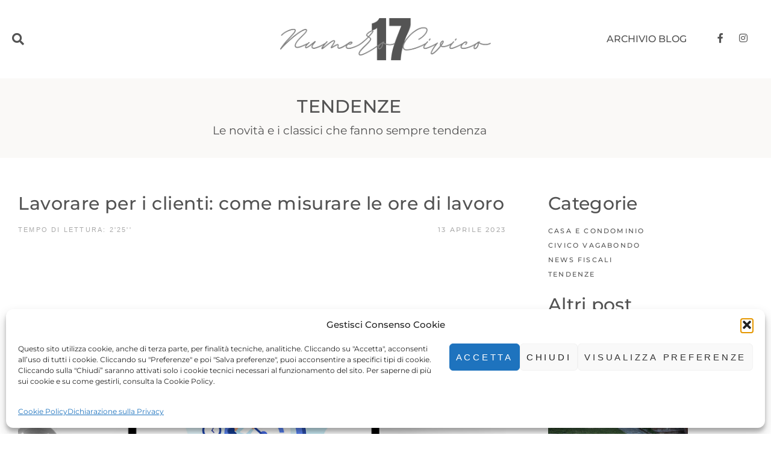

--- FILE ---
content_type: text/html; charset=UTF-8
request_url: https://numerocivico17.it/lavorare-per-i-clienti-come-misurare-le-ore-di-lavoro/
body_size: 21371
content:
<!doctype html>
<html lang="it-IT">
<head>
<meta charset="UTF-8">
<meta name="viewport" content="width=device-width, initial-scale=1">
<link rel="profile" href="https://gmpg.org/xfn/11">
<meta name='robots' content='index, follow, max-image-preview:large, max-snippet:-1, max-video-preview:-1' />
<!-- This site is optimized with the Yoast SEO plugin v26.8 - https://yoast.com/product/yoast-seo-wordpress/ -->
<title>Lavorare per i clienti: come misurare le ore di lavoro - Numero Civico 17</title>
<meta name="description" content="Massimizza l&#039;efficienza lavorativa. Scopri strumenti per misurare e ottimizzare le ore di lavoro dedicate alla soddisfazione dei clienti." />
<meta property="og:locale" content="it_IT" />
<meta property="og:type" content="article" />
<meta property="og:title" content="Lavorare per i clienti: come misurare le ore di lavoro - Numero Civico 17" />
<meta property="og:description" content="Massimizza l&#039;efficienza lavorativa. Scopri strumenti per misurare e ottimizzare le ore di lavoro dedicate alla soddisfazione dei clienti." />
<meta property="og:url" content="https://numerocivico17.it/lavorare-per-i-clienti-come-misurare-le-ore-di-lavoro/" />
<meta property="og:site_name" content="Numero Civico 17" />
<meta property="article:published_time" content="2023-04-13T06:25:00+00:00" />
<meta property="article:modified_time" content="2025-04-23T07:50:50+00:00" />
<meta property="og:image" content="https://numerocivico17.it/wp-content/uploads/2023/05/lavorare-per-i-clienti-come-misurare-le-ore-di-lavoro.jpg" />
<meta property="og:image:width" content="800" />
<meta property="og:image:height" content="680" />
<meta property="og:image:type" content="image/jpeg" />
<meta name="author" content="elena@honeyimmobiliare.it" />
<meta name="twitter:card" content="summary_large_image" />
<meta name="twitter:label1" content="Scritto da" />
<meta name="twitter:data1" content="elena@honeyimmobiliare.it" />
<meta name="twitter:label2" content="Tempo di lettura stimato" />
<meta name="twitter:data2" content="3 minuti" />
<script type="application/ld+json" class="yoast-schema-graph">{"@context":"https://schema.org","@graph":[{"@type":"Article","@id":"https://numerocivico17.it/lavorare-per-i-clienti-come-misurare-le-ore-di-lavoro/#article","isPartOf":{"@id":"https://numerocivico17.it/lavorare-per-i-clienti-come-misurare-le-ore-di-lavoro/"},"author":{"name":"elena@honeyimmobiliare.it","@id":"https://numerocivico17.it/#/schema/person/e4f3cc9f1b95677f5b4e7b3f99f7ff80"},"headline":"Lavorare per i clienti: come misurare le ore di lavoro","datePublished":"2023-04-13T06:25:00+00:00","dateModified":"2025-04-23T07:50:50+00:00","mainEntityOfPage":{"@id":"https://numerocivico17.it/lavorare-per-i-clienti-come-misurare-le-ore-di-lavoro/"},"wordCount":410,"image":{"@id":"https://numerocivico17.it/lavorare-per-i-clienti-come-misurare-le-ore-di-lavoro/#primaryimage"},"thumbnailUrl":"https://numerocivico17.it/wp-content/uploads/2023/05/lavorare-per-i-clienti-come-misurare-le-ore-di-lavoro.jpg","articleSection":["Tendenze"],"inLanguage":"it-IT"},{"@type":"WebPage","@id":"https://numerocivico17.it/lavorare-per-i-clienti-come-misurare-le-ore-di-lavoro/","url":"https://numerocivico17.it/lavorare-per-i-clienti-come-misurare-le-ore-di-lavoro/","name":"Lavorare per i clienti: come misurare le ore di lavoro - Numero Civico 17","isPartOf":{"@id":"https://numerocivico17.it/#website"},"primaryImageOfPage":{"@id":"https://numerocivico17.it/lavorare-per-i-clienti-come-misurare-le-ore-di-lavoro/#primaryimage"},"image":{"@id":"https://numerocivico17.it/lavorare-per-i-clienti-come-misurare-le-ore-di-lavoro/#primaryimage"},"thumbnailUrl":"https://numerocivico17.it/wp-content/uploads/2023/05/lavorare-per-i-clienti-come-misurare-le-ore-di-lavoro.jpg","datePublished":"2023-04-13T06:25:00+00:00","dateModified":"2025-04-23T07:50:50+00:00","author":{"@id":"https://numerocivico17.it/#/schema/person/e4f3cc9f1b95677f5b4e7b3f99f7ff80"},"description":"Massimizza l'efficienza lavorativa. Scopri strumenti per misurare e ottimizzare le ore di lavoro dedicate alla soddisfazione dei clienti.","breadcrumb":{"@id":"https://numerocivico17.it/lavorare-per-i-clienti-come-misurare-le-ore-di-lavoro/#breadcrumb"},"inLanguage":"it-IT","potentialAction":[{"@type":"ReadAction","target":["https://numerocivico17.it/lavorare-per-i-clienti-come-misurare-le-ore-di-lavoro/"]}]},{"@type":"ImageObject","inLanguage":"it-IT","@id":"https://numerocivico17.it/lavorare-per-i-clienti-come-misurare-le-ore-di-lavoro/#primaryimage","url":"https://numerocivico17.it/wp-content/uploads/2023/05/lavorare-per-i-clienti-come-misurare-le-ore-di-lavoro.jpg","contentUrl":"https://numerocivico17.it/wp-content/uploads/2023/05/lavorare-per-i-clienti-come-misurare-le-ore-di-lavoro.jpg","width":800,"height":680,"caption":"Come misurare le ore quando lavori con i clienti - Numero Civico 17"},{"@type":"BreadcrumbList","@id":"https://numerocivico17.it/lavorare-per-i-clienti-come-misurare-le-ore-di-lavoro/#breadcrumb","itemListElement":[{"@type":"ListItem","position":1,"name":"Home","item":"https://numerocivico17.it/"},{"@type":"ListItem","position":2,"name":"2023","item":"https://numerocivico17.it/category/2023/"},{"@type":"ListItem","position":3,"name":"Tendenze","item":"https://numerocivico17.it/category/2023/tendenze-2023/"},{"@type":"ListItem","position":4,"name":"Lavorare per i clienti: come misurare le ore di lavoro"}]},{"@type":"WebSite","@id":"https://numerocivico17.it/#website","url":"https://numerocivico17.it/","name":"Numero Civico 17","description":"Idee di utilità quotidiana, trend e curiosità per vivere dentro e fuori la tua casa, rimanendo sempre aggiornato anche sulle ultime novità fiscali.","alternateName":"Numero Civico 17","potentialAction":[{"@type":"SearchAction","target":{"@type":"EntryPoint","urlTemplate":"https://numerocivico17.it/?s={search_term_string}"},"query-input":{"@type":"PropertyValueSpecification","valueRequired":true,"valueName":"search_term_string"}}],"inLanguage":"it-IT"},{"@type":"Person","@id":"https://numerocivico17.it/#/schema/person/e4f3cc9f1b95677f5b4e7b3f99f7ff80","name":"elena@honeyimmobiliare.it","image":{"@type":"ImageObject","inLanguage":"it-IT","@id":"https://numerocivico17.it/#/schema/person/image/","url":"https://secure.gravatar.com/avatar/7f46bfb54ae4c348de4d7080c61f91f07975f26f015b230b076d8315078d6841?s=96&d=mm&r=g","contentUrl":"https://secure.gravatar.com/avatar/7f46bfb54ae4c348de4d7080c61f91f07975f26f015b230b076d8315078d6841?s=96&d=mm&r=g","caption":"elena@honeyimmobiliare.it"},"sameAs":["https://numerocivico17.it"],"url":"https://numerocivico17.it/author/elenahoneyimmobiliare-it/"}]}</script>
<!-- / Yoast SEO plugin. -->
<link rel="alternate" type="application/rss+xml" title="Numero Civico 17 &raquo; Feed" href="https://numerocivico17.it/feed/" />
<link rel="alternate" type="application/rss+xml" title="Numero Civico 17 &raquo; Feed dei commenti" href="https://numerocivico17.it/comments/feed/" />
<link rel="alternate" type="application/rss+xml" title="Numero Civico 17 &raquo; Lavorare per i clienti: come misurare le ore di lavoro Feed dei commenti" href="https://numerocivico17.it/lavorare-per-i-clienti-come-misurare-le-ore-di-lavoro/feed/" />
<link rel="alternate" title="oEmbed (JSON)" type="application/json+oembed" href="https://numerocivico17.it/wp-json/oembed/1.0/embed?url=https%3A%2F%2Fnumerocivico17.it%2Flavorare-per-i-clienti-come-misurare-le-ore-di-lavoro%2F" />
<link rel="alternate" title="oEmbed (XML)" type="text/xml+oembed" href="https://numerocivico17.it/wp-json/oembed/1.0/embed?url=https%3A%2F%2Fnumerocivico17.it%2Flavorare-per-i-clienti-come-misurare-le-ore-di-lavoro%2F&#038;format=xml" />
<style id='wp-img-auto-sizes-contain-inline-css'>
img:is([sizes=auto i],[sizes^="auto," i]){contain-intrinsic-size:3000px 1500px}
/*# sourceURL=wp-img-auto-sizes-contain-inline-css */
</style>
<style id='wp-emoji-styles-inline-css'>
img.wp-smiley, img.emoji {
display: inline !important;
border: none !important;
box-shadow: none !important;
height: 1em !important;
width: 1em !important;
margin: 0 0.07em !important;
vertical-align: -0.1em !important;
background: none !important;
padding: 0 !important;
}
/*# sourceURL=wp-emoji-styles-inline-css */
</style>
<!-- <link rel='stylesheet' id='jet-engine-frontend-css' href='https://numerocivico17.it/wp-content/plugins/jet-engine/assets/css/frontend.css?ver=3.6.3' media='all' /> -->
<link rel="stylesheet" type="text/css" href="//numerocivico17.it/wp-content/cache/wpfc-minified/1pa6g8or/huvu0.css" media="all"/>
<style id='global-styles-inline-css'>
:root{--wp--preset--aspect-ratio--square: 1;--wp--preset--aspect-ratio--4-3: 4/3;--wp--preset--aspect-ratio--3-4: 3/4;--wp--preset--aspect-ratio--3-2: 3/2;--wp--preset--aspect-ratio--2-3: 2/3;--wp--preset--aspect-ratio--16-9: 16/9;--wp--preset--aspect-ratio--9-16: 9/16;--wp--preset--color--black: #000000;--wp--preset--color--cyan-bluish-gray: #abb8c3;--wp--preset--color--white: #ffffff;--wp--preset--color--pale-pink: #f78da7;--wp--preset--color--vivid-red: #cf2e2e;--wp--preset--color--luminous-vivid-orange: #ff6900;--wp--preset--color--luminous-vivid-amber: #fcb900;--wp--preset--color--light-green-cyan: #7bdcb5;--wp--preset--color--vivid-green-cyan: #00d084;--wp--preset--color--pale-cyan-blue: #8ed1fc;--wp--preset--color--vivid-cyan-blue: #0693e3;--wp--preset--color--vivid-purple: #9b51e0;--wp--preset--gradient--vivid-cyan-blue-to-vivid-purple: linear-gradient(135deg,rgb(6,147,227) 0%,rgb(155,81,224) 100%);--wp--preset--gradient--light-green-cyan-to-vivid-green-cyan: linear-gradient(135deg,rgb(122,220,180) 0%,rgb(0,208,130) 100%);--wp--preset--gradient--luminous-vivid-amber-to-luminous-vivid-orange: linear-gradient(135deg,rgb(252,185,0) 0%,rgb(255,105,0) 100%);--wp--preset--gradient--luminous-vivid-orange-to-vivid-red: linear-gradient(135deg,rgb(255,105,0) 0%,rgb(207,46,46) 100%);--wp--preset--gradient--very-light-gray-to-cyan-bluish-gray: linear-gradient(135deg,rgb(238,238,238) 0%,rgb(169,184,195) 100%);--wp--preset--gradient--cool-to-warm-spectrum: linear-gradient(135deg,rgb(74,234,220) 0%,rgb(151,120,209) 20%,rgb(207,42,186) 40%,rgb(238,44,130) 60%,rgb(251,105,98) 80%,rgb(254,248,76) 100%);--wp--preset--gradient--blush-light-purple: linear-gradient(135deg,rgb(255,206,236) 0%,rgb(152,150,240) 100%);--wp--preset--gradient--blush-bordeaux: linear-gradient(135deg,rgb(254,205,165) 0%,rgb(254,45,45) 50%,rgb(107,0,62) 100%);--wp--preset--gradient--luminous-dusk: linear-gradient(135deg,rgb(255,203,112) 0%,rgb(199,81,192) 50%,rgb(65,88,208) 100%);--wp--preset--gradient--pale-ocean: linear-gradient(135deg,rgb(255,245,203) 0%,rgb(182,227,212) 50%,rgb(51,167,181) 100%);--wp--preset--gradient--electric-grass: linear-gradient(135deg,rgb(202,248,128) 0%,rgb(113,206,126) 100%);--wp--preset--gradient--midnight: linear-gradient(135deg,rgb(2,3,129) 0%,rgb(40,116,252) 100%);--wp--preset--font-size--small: 13px;--wp--preset--font-size--medium: 20px;--wp--preset--font-size--large: 36px;--wp--preset--font-size--x-large: 42px;--wp--preset--spacing--20: 0.44rem;--wp--preset--spacing--30: 0.67rem;--wp--preset--spacing--40: 1rem;--wp--preset--spacing--50: 1.5rem;--wp--preset--spacing--60: 2.25rem;--wp--preset--spacing--70: 3.38rem;--wp--preset--spacing--80: 5.06rem;--wp--preset--shadow--natural: 6px 6px 9px rgba(0, 0, 0, 0.2);--wp--preset--shadow--deep: 12px 12px 50px rgba(0, 0, 0, 0.4);--wp--preset--shadow--sharp: 6px 6px 0px rgba(0, 0, 0, 0.2);--wp--preset--shadow--outlined: 6px 6px 0px -3px rgb(255, 255, 255), 6px 6px rgb(0, 0, 0);--wp--preset--shadow--crisp: 6px 6px 0px rgb(0, 0, 0);}:root { --wp--style--global--content-size: 800px;--wp--style--global--wide-size: 1200px; }:where(body) { margin: 0; }.wp-site-blocks > .alignleft { float: left; margin-right: 2em; }.wp-site-blocks > .alignright { float: right; margin-left: 2em; }.wp-site-blocks > .aligncenter { justify-content: center; margin-left: auto; margin-right: auto; }:where(.wp-site-blocks) > * { margin-block-start: 24px; margin-block-end: 0; }:where(.wp-site-blocks) > :first-child { margin-block-start: 0; }:where(.wp-site-blocks) > :last-child { margin-block-end: 0; }:root { --wp--style--block-gap: 24px; }:root :where(.is-layout-flow) > :first-child{margin-block-start: 0;}:root :where(.is-layout-flow) > :last-child{margin-block-end: 0;}:root :where(.is-layout-flow) > *{margin-block-start: 24px;margin-block-end: 0;}:root :where(.is-layout-constrained) > :first-child{margin-block-start: 0;}:root :where(.is-layout-constrained) > :last-child{margin-block-end: 0;}:root :where(.is-layout-constrained) > *{margin-block-start: 24px;margin-block-end: 0;}:root :where(.is-layout-flex){gap: 24px;}:root :where(.is-layout-grid){gap: 24px;}.is-layout-flow > .alignleft{float: left;margin-inline-start: 0;margin-inline-end: 2em;}.is-layout-flow > .alignright{float: right;margin-inline-start: 2em;margin-inline-end: 0;}.is-layout-flow > .aligncenter{margin-left: auto !important;margin-right: auto !important;}.is-layout-constrained > .alignleft{float: left;margin-inline-start: 0;margin-inline-end: 2em;}.is-layout-constrained > .alignright{float: right;margin-inline-start: 2em;margin-inline-end: 0;}.is-layout-constrained > .aligncenter{margin-left: auto !important;margin-right: auto !important;}.is-layout-constrained > :where(:not(.alignleft):not(.alignright):not(.alignfull)){max-width: var(--wp--style--global--content-size);margin-left: auto !important;margin-right: auto !important;}.is-layout-constrained > .alignwide{max-width: var(--wp--style--global--wide-size);}body .is-layout-flex{display: flex;}.is-layout-flex{flex-wrap: wrap;align-items: center;}.is-layout-flex > :is(*, div){margin: 0;}body .is-layout-grid{display: grid;}.is-layout-grid > :is(*, div){margin: 0;}body{padding-top: 0px;padding-right: 0px;padding-bottom: 0px;padding-left: 0px;}a:where(:not(.wp-element-button)){text-decoration: underline;}:root :where(.wp-element-button, .wp-block-button__link){background-color: #32373c;border-width: 0;color: #fff;font-family: inherit;font-size: inherit;font-style: inherit;font-weight: inherit;letter-spacing: inherit;line-height: inherit;padding-top: calc(0.667em + 2px);padding-right: calc(1.333em + 2px);padding-bottom: calc(0.667em + 2px);padding-left: calc(1.333em + 2px);text-decoration: none;text-transform: inherit;}.has-black-color{color: var(--wp--preset--color--black) !important;}.has-cyan-bluish-gray-color{color: var(--wp--preset--color--cyan-bluish-gray) !important;}.has-white-color{color: var(--wp--preset--color--white) !important;}.has-pale-pink-color{color: var(--wp--preset--color--pale-pink) !important;}.has-vivid-red-color{color: var(--wp--preset--color--vivid-red) !important;}.has-luminous-vivid-orange-color{color: var(--wp--preset--color--luminous-vivid-orange) !important;}.has-luminous-vivid-amber-color{color: var(--wp--preset--color--luminous-vivid-amber) !important;}.has-light-green-cyan-color{color: var(--wp--preset--color--light-green-cyan) !important;}.has-vivid-green-cyan-color{color: var(--wp--preset--color--vivid-green-cyan) !important;}.has-pale-cyan-blue-color{color: var(--wp--preset--color--pale-cyan-blue) !important;}.has-vivid-cyan-blue-color{color: var(--wp--preset--color--vivid-cyan-blue) !important;}.has-vivid-purple-color{color: var(--wp--preset--color--vivid-purple) !important;}.has-black-background-color{background-color: var(--wp--preset--color--black) !important;}.has-cyan-bluish-gray-background-color{background-color: var(--wp--preset--color--cyan-bluish-gray) !important;}.has-white-background-color{background-color: var(--wp--preset--color--white) !important;}.has-pale-pink-background-color{background-color: var(--wp--preset--color--pale-pink) !important;}.has-vivid-red-background-color{background-color: var(--wp--preset--color--vivid-red) !important;}.has-luminous-vivid-orange-background-color{background-color: var(--wp--preset--color--luminous-vivid-orange) !important;}.has-luminous-vivid-amber-background-color{background-color: var(--wp--preset--color--luminous-vivid-amber) !important;}.has-light-green-cyan-background-color{background-color: var(--wp--preset--color--light-green-cyan) !important;}.has-vivid-green-cyan-background-color{background-color: var(--wp--preset--color--vivid-green-cyan) !important;}.has-pale-cyan-blue-background-color{background-color: var(--wp--preset--color--pale-cyan-blue) !important;}.has-vivid-cyan-blue-background-color{background-color: var(--wp--preset--color--vivid-cyan-blue) !important;}.has-vivid-purple-background-color{background-color: var(--wp--preset--color--vivid-purple) !important;}.has-black-border-color{border-color: var(--wp--preset--color--black) !important;}.has-cyan-bluish-gray-border-color{border-color: var(--wp--preset--color--cyan-bluish-gray) !important;}.has-white-border-color{border-color: var(--wp--preset--color--white) !important;}.has-pale-pink-border-color{border-color: var(--wp--preset--color--pale-pink) !important;}.has-vivid-red-border-color{border-color: var(--wp--preset--color--vivid-red) !important;}.has-luminous-vivid-orange-border-color{border-color: var(--wp--preset--color--luminous-vivid-orange) !important;}.has-luminous-vivid-amber-border-color{border-color: var(--wp--preset--color--luminous-vivid-amber) !important;}.has-light-green-cyan-border-color{border-color: var(--wp--preset--color--light-green-cyan) !important;}.has-vivid-green-cyan-border-color{border-color: var(--wp--preset--color--vivid-green-cyan) !important;}.has-pale-cyan-blue-border-color{border-color: var(--wp--preset--color--pale-cyan-blue) !important;}.has-vivid-cyan-blue-border-color{border-color: var(--wp--preset--color--vivid-cyan-blue) !important;}.has-vivid-purple-border-color{border-color: var(--wp--preset--color--vivid-purple) !important;}.has-vivid-cyan-blue-to-vivid-purple-gradient-background{background: var(--wp--preset--gradient--vivid-cyan-blue-to-vivid-purple) !important;}.has-light-green-cyan-to-vivid-green-cyan-gradient-background{background: var(--wp--preset--gradient--light-green-cyan-to-vivid-green-cyan) !important;}.has-luminous-vivid-amber-to-luminous-vivid-orange-gradient-background{background: var(--wp--preset--gradient--luminous-vivid-amber-to-luminous-vivid-orange) !important;}.has-luminous-vivid-orange-to-vivid-red-gradient-background{background: var(--wp--preset--gradient--luminous-vivid-orange-to-vivid-red) !important;}.has-very-light-gray-to-cyan-bluish-gray-gradient-background{background: var(--wp--preset--gradient--very-light-gray-to-cyan-bluish-gray) !important;}.has-cool-to-warm-spectrum-gradient-background{background: var(--wp--preset--gradient--cool-to-warm-spectrum) !important;}.has-blush-light-purple-gradient-background{background: var(--wp--preset--gradient--blush-light-purple) !important;}.has-blush-bordeaux-gradient-background{background: var(--wp--preset--gradient--blush-bordeaux) !important;}.has-luminous-dusk-gradient-background{background: var(--wp--preset--gradient--luminous-dusk) !important;}.has-pale-ocean-gradient-background{background: var(--wp--preset--gradient--pale-ocean) !important;}.has-electric-grass-gradient-background{background: var(--wp--preset--gradient--electric-grass) !important;}.has-midnight-gradient-background{background: var(--wp--preset--gradient--midnight) !important;}.has-small-font-size{font-size: var(--wp--preset--font-size--small) !important;}.has-medium-font-size{font-size: var(--wp--preset--font-size--medium) !important;}.has-large-font-size{font-size: var(--wp--preset--font-size--large) !important;}.has-x-large-font-size{font-size: var(--wp--preset--font-size--x-large) !important;}
:root :where(.wp-block-pullquote){font-size: 1.5em;line-height: 1.6;}
/*# sourceURL=global-styles-inline-css */
</style>
<!-- <link rel='stylesheet' id='cmplz-general-css' href='https://numerocivico17.it/wp-content/plugins/complianz-gdpr-premium/assets/css/cookieblocker.min.css?ver=1762844773' media='all' /> -->
<!-- <link rel='stylesheet' id='parent-style-css' href='https://numerocivico17.it/wp-content/themes/hello-elementor/style.css?ver=6.9' media='all' /> -->
<!-- <link rel='stylesheet' id='child-style-css' href='https://numerocivico17.it/wp-content/themes/hello-elementor-child/style.css?ver=6.9' media='all' /> -->
<!-- <link rel='stylesheet' id='hello-elementor-css' href='https://numerocivico17.it/wp-content/themes/hello-elementor/assets/css/reset.css?ver=3.4.4' media='all' /> -->
<!-- <link rel='stylesheet' id='hello-elementor-theme-style-css' href='https://numerocivico17.it/wp-content/themes/hello-elementor/assets/css/theme.css?ver=3.4.4' media='all' /> -->
<!-- <link rel='stylesheet' id='hello-elementor-header-footer-css' href='https://numerocivico17.it/wp-content/themes/hello-elementor/assets/css/header-footer.css?ver=3.4.4' media='all' /> -->
<!-- <link rel='stylesheet' id='elementor-frontend-css' href='https://numerocivico17.it/wp-content/uploads/elementor/css/custom-frontend.min.css?ver=1769031862' media='all' /> -->
<link rel="stylesheet" type="text/css" href="//numerocivico17.it/wp-content/cache/wpfc-minified/qvfce0tx/huvu0.css" media="all"/>
<link rel='stylesheet' id='elementor-post-6-css' href='https://numerocivico17.it/wp-content/uploads/elementor/css/post-6.css?ver=1769031862' media='all' />
<!-- <link rel='stylesheet' id='widget-search-form-css' href='https://numerocivico17.it/wp-content/plugins/pro-elements/assets/css/widget-search-form.min.css?ver=3.34.0' media='all' /> -->
<!-- <link rel='stylesheet' id='elementor-icons-shared-0-css' href='https://numerocivico17.it/wp-content/plugins/elementor/assets/lib/font-awesome/css/fontawesome.min.css?ver=5.15.3' media='all' /> -->
<!-- <link rel='stylesheet' id='elementor-icons-fa-solid-css' href='https://numerocivico17.it/wp-content/plugins/elementor/assets/lib/font-awesome/css/solid.min.css?ver=5.15.3' media='all' /> -->
<!-- <link rel='stylesheet' id='widget-image-css' href='https://numerocivico17.it/wp-content/plugins/elementor/assets/css/widget-image.min.css?ver=3.34.2' media='all' /> -->
<!-- <link rel='stylesheet' id='widget-nav-menu-css' href='https://numerocivico17.it/wp-content/uploads/elementor/css/custom-pro-widget-nav-menu.min.css?ver=1769031862' media='all' /> -->
<!-- <link rel='stylesheet' id='widget-social-icons-css' href='https://numerocivico17.it/wp-content/plugins/elementor/assets/css/widget-social-icons.min.css?ver=3.34.2' media='all' /> -->
<!-- <link rel='stylesheet' id='e-apple-webkit-css' href='https://numerocivico17.it/wp-content/uploads/elementor/css/custom-apple-webkit.min.css?ver=1769031862' media='all' /> -->
<!-- <link rel='stylesheet' id='e-sticky-css' href='https://numerocivico17.it/wp-content/plugins/pro-elements/assets/css/modules/sticky.min.css?ver=3.34.0' media='all' /> -->
<!-- <link rel='stylesheet' id='widget-form-css' href='https://numerocivico17.it/wp-content/plugins/pro-elements/assets/css/widget-form.min.css?ver=3.34.0' media='all' /> -->
<!-- <link rel='stylesheet' id='widget-post-info-css' href='https://numerocivico17.it/wp-content/plugins/pro-elements/assets/css/widget-post-info.min.css?ver=3.34.0' media='all' /> -->
<!-- <link rel='stylesheet' id='widget-icon-list-css' href='https://numerocivico17.it/wp-content/uploads/elementor/css/custom-widget-icon-list.min.css?ver=1769031862' media='all' /> -->
<!-- <link rel='stylesheet' id='elementor-icons-fa-regular-css' href='https://numerocivico17.it/wp-content/plugins/elementor/assets/lib/font-awesome/css/regular.min.css?ver=5.15.3' media='all' /> -->
<!-- <link rel='stylesheet' id='widget-heading-css' href='https://numerocivico17.it/wp-content/plugins/elementor/assets/css/widget-heading.min.css?ver=3.34.2' media='all' /> -->
<!-- <link rel='stylesheet' id='widget-share-buttons-css' href='https://numerocivico17.it/wp-content/plugins/pro-elements/assets/css/widget-share-buttons.min.css?ver=3.34.0' media='all' /> -->
<!-- <link rel='stylesheet' id='elementor-icons-fa-brands-css' href='https://numerocivico17.it/wp-content/plugins/elementor/assets/lib/font-awesome/css/brands.min.css?ver=5.15.3' media='all' /> -->
<!-- <link rel='stylesheet' id='widget-post-navigation-css' href='https://numerocivico17.it/wp-content/plugins/pro-elements/assets/css/widget-post-navigation.min.css?ver=3.34.0' media='all' /> -->
<!-- <link rel='stylesheet' id='widget-loop-common-css' href='https://numerocivico17.it/wp-content/plugins/pro-elements/assets/css/widget-loop-common.min.css?ver=3.34.0' media='all' /> -->
<!-- <link rel='stylesheet' id='widget-loop-grid-css' href='https://numerocivico17.it/wp-content/uploads/elementor/css/custom-pro-widget-loop-grid.min.css?ver=1769031862' media='all' /> -->
<!-- <link rel='stylesheet' id='elementor-icons-css' href='https://numerocivico17.it/wp-content/plugins/elementor/assets/lib/eicons/css/elementor-icons.min.css?ver=5.46.0' media='all' /> -->
<link rel="stylesheet" type="text/css" href="//numerocivico17.it/wp-content/cache/wpfc-minified/6oj883yv/huvu0.css" media="all"/>
<link rel='stylesheet' id='elementor-post-1505-css' href='https://numerocivico17.it/wp-content/uploads/elementor/css/post-1505.css?ver=1769654228' media='all' />
<link rel='stylesheet' id='elementor-post-69-css' href='https://numerocivico17.it/wp-content/uploads/elementor/css/post-69.css?ver=1769031862' media='all' />
<link rel='stylesheet' id='elementor-post-73-css' href='https://numerocivico17.it/wp-content/uploads/elementor/css/post-73.css?ver=1769031862' media='all' />
<link rel='stylesheet' id='elementor-post-86-css' href='https://numerocivico17.it/wp-content/uploads/elementor/css/post-86.css?ver=1769031862' media='all' />
<!-- <link rel='stylesheet' id='elementor-gf-local-montserrat-css' href='https://numerocivico17.it/wp-content/uploads/elementor/google-fonts/css/montserrat.css?ver=1743664704' media='all' /> -->
<link rel="stylesheet" type="text/css" href="//numerocivico17.it/wp-content/cache/wpfc-minified/1r4jh4vg/huvu0.css" media="all"/>
<script src='//numerocivico17.it/wp-content/cache/wpfc-minified/mofc8g9d/huvu0.js' type="text/javascript"></script>
<!-- <script src="https://numerocivico17.it/wp-content/plugins/google-analytics-for-wordpress/assets/js/frontend-gtag.min.js?ver=9.11.1" id="monsterinsights-frontend-script-js" async data-wp-strategy="async"></script> -->
<script data-cfasync="false" data-wpfc-render="false" id='monsterinsights-frontend-script-js-extra'>var monsterinsights_frontend = {"js_events_tracking":"true","download_extensions":"doc,pdf,ppt,zip,xls,docx,pptx,xlsx","inbound_paths":"[{\"path\":\"\\\/go\\\/\",\"label\":\"affiliate\"},{\"path\":\"\\\/recommend\\\/\",\"label\":\"affiliate\"}]","home_url":"https:\/\/numerocivico17.it","hash_tracking":"false","v4_id":"G-Q21FX2X8T0"};</script>
<script src='//numerocivico17.it/wp-content/cache/wpfc-minified/6w6n5o56/huvu0.js' type="text/javascript"></script>
<!-- <script src="https://numerocivico17.it/wp-includes/js/jquery/jquery.min.js?ver=3.7.1" id="jquery-core-js"></script> -->
<!-- <script src="https://numerocivico17.it/wp-includes/js/jquery/jquery-migrate.min.js?ver=3.4.1" id="jquery-migrate-js"></script> -->
<link rel="https://api.w.org/" href="https://numerocivico17.it/wp-json/" /><link rel="alternate" title="JSON" type="application/json" href="https://numerocivico17.it/wp-json/wp/v2/posts/1505" /><link rel="EditURI" type="application/rsd+xml" title="RSD" href="https://numerocivico17.it/xmlrpc.php?rsd" />
<meta name="generator" content="WordPress 6.9" />
<link rel='shortlink' href='https://numerocivico17.it/?p=1505' />
<style>.cmplz-hidden {
display: none !important;
}</style><meta name="generator" content="Elementor 3.34.2; features: additional_custom_breakpoints; settings: css_print_method-external, google_font-enabled, font_display-swap">
<style>
.e-con.e-parent:nth-of-type(n+4):not(.e-lazyloaded):not(.e-no-lazyload),
.e-con.e-parent:nth-of-type(n+4):not(.e-lazyloaded):not(.e-no-lazyload) * {
background-image: none !important;
}
@media screen and (max-height: 1024px) {
.e-con.e-parent:nth-of-type(n+3):not(.e-lazyloaded):not(.e-no-lazyload),
.e-con.e-parent:nth-of-type(n+3):not(.e-lazyloaded):not(.e-no-lazyload) * {
background-image: none !important;
}
}
@media screen and (max-height: 640px) {
.e-con.e-parent:nth-of-type(n+2):not(.e-lazyloaded):not(.e-no-lazyload),
.e-con.e-parent:nth-of-type(n+2):not(.e-lazyloaded):not(.e-no-lazyload) * {
background-image: none !important;
}
}
</style>
<style id="wp-custom-css">
.hero-slider .swiper-slide-inner,
.hero-slider .swiper-slide {
}
.hero-slider .swiper-slide:before {
content: "";
position: absolute;
left: 0;
top: 0;
width: 100%;
height: 100%;
z-index: 0;
background: linear-gradient(rgba(0,0,0,0) 39%,rgba(0,0,0,.4) 61%);
opacity: 0;
transition: opacity .5s ease-in-out;
}
.hero-slider .swiper-slide-active:before {
opacity: 1;
transition: opacity .5s ease-in-out;
}
.elementor-widget-text-editor.elementor-drop-cap-view-default .elementor-drop-cap {
position: relative;
top: 8px;
display: flex;
align-items: center;
justify-content: center;
float: left;
margin: 0 15px 5px 0;
font-family: "Helvetica", Sans-serif;
font-size: 110px;
line-height: .7em;
font-weight: 400;
color: #1b1b1b;
}
li.cat-item {
font-family: Montserrat;
font-size: 11px;
line-height: 1.81em;
font-weight: 500;
letter-spacing: .2em;
text-transform: uppercase;
text-align: left;
text-decoration: none;
transition: color .2s ease-out;
cursor: pointer;
margin: 0 0 5px;
color: var( --e-global-color-primary );
display: block;
}
.comments-area {
background-color: #faf9f7;
padding: 20px 50px;
}
.comments-area .comment-reply-title {
font-size: 33px;
line-height: 1.12em;
text-align: center;
}
.comments-area p {
}
.comments-area .logged-in-as,
.comments-area .comment-notes {
margin-bottom: 30px;
font-size: 14px;
line-height: 18px;
text-align: center;
}
.comments-area .comment-form label {
position: relative;
display: block;
margin-bottom: 10px;
text-align: left;
font-size: 14px;
line-height: 18px;
}
input[type=date], input[type=email], input[type=number], input[type=password], input[type=search], input[type=tel], input[type=text], input[type=url], select, textarea {
position: relative;
display: inline-block;
width: 100%;
vertical-align: top;
margin: 0 0 10px;
padding: 5px 15px;
font-family: inherit;
font-size: 14px !important;
line-height: 18px;
font-weight: 500;
color: grey;
background-color: #fff;
border: 1px solid transparent;
border-radius: 0;
box-sizing: border-box;
outline: 0;
cursor: pointer;
-webkit-appearance: none;
transition: color .2s ease-out,background-color .2s ease-out,border-color .2s ease-out;
}
textarea {
height: 70px;
resize: none;
}
.comment-form-cookies-consent {
position: relative;
padding-left: 24px;
}
.comment-form-cookies-consent [type=checkbox] {
position: absolute;
left: 0;
top: 6px;
}
[type=button], 
[type=submit], 
button {
position: relative;
display: inline-block;
vertical-align: middle;
width: auto;
margin: 0;
font-family: "Helvetica", Sans-serif;
font-size: 12px;
line-height: 1.67em;
font-weight: 500;
letter-spacing: .25em;
text-decoration: none;
text-transform: uppercase;
border-radius: 0;
outline: 0;
transition: color .2s ease-out,background-color .2s ease-out,border-color .2s ease-out;
padding: 12px 43px;
color: #fff;
background-color: #1b1b1b;
border: 1px solid transparent;
cursor: pointer;
}
button[type=submit]:hover, input[type=submit]:hover {
color: #fff;
background-color: #333;
}
.header-search .elementor-search-form__toggle {
position: relative;
display: flex !important;
align-items: center !important;
}
.header-search .elementor-search-form__toggle i {
width: 20px;
}
.header-search .elementor-search-form__toggle i:before {
font-size: 20px !important;
}
.header-search .elementor-search-form__toggle .elementor-screen-only {
position: relative;
top: auto;
width: auto;
height: auto;
margin: 0 0 0 5px;
padding: 0;
overflow: auto;
clip: 0;
border: 0;
font-family: "Helvetica", Sans-serif;
font-size: 16px;
font-weight: 500;
text-transform: uppercase;
line-height: 1.2em;
letter-spacing: 0;
}
.side-line,
.elementor-slide-heading,
.elementor-post-info__item {
display: flex !important;
align-items: center;
}
.side-line,
.elementor-slide-heading {
justify-content: center;
}
.side-line:after,
.side-line:before,
.elementor-slide-heading:after,
.elementor-slide-heading:before,
.elementor-post-info__item--type-terms:after,
.elementor-post-info__item--type-terms:before {
content: '';
width: 30px;
height: 1px;
display: block;
background-color: #eee6e2;
}
.side-line:after,
.side-line:before,
.elementor-slide-heading:after,
.elementor-slide-heading:before {
background-color: #ffffff;
}
.side-line:before,
.elementor-slide-heading:before,
.elementor-post-info__item--type-terms:before {
margin-right: 20px;
}
.side-line:after,
.elementor-slide-heading:after,
.elementor-post-info__item--type-terms:after {
margin-left: 20px;
}
.no-side-line .elementor-post-info__item--type-terms:before,
.no-side-line .elementor-post-info__item--type-terms:after {
display: none;
}
.footer-form .elementor-field-group {
display: flex;
}
.footer-form .elementor-field-group input {
margin-bottom: 0;
border: none;
outline: none;
box-shadow: none;
}
.footer-form .elementor-form-fields-wrapper {
align-items: unset;
position: relative;
}
.footer-form .elementor-field-group button {
height: 100%;
}
.footer-form .elementor-field-type-submit {
position: absolute;
right: 0;
top: 0;
height: 40px;
}
.footer-form .elementor-field-type-acceptance .elementor-field-option {
position: relative;
padding-left: 24px;
margin-top: 10px !important;
}
.footer-form .elementor-field-type-acceptance .elementor-field-option label {
margin: 0;
color: #ffffff;
font-size: 13px !important;
line-height: 17px !important;
display: inline-block;
font-weight: 400 !important;
}
.footer-form .elementor-field-type-acceptance .elementor-field-option [type=checkbox] {
position: absolute;
left: 0;
top: 2px;
}
.blog-post section {
position: absolute;
left: 0;
bottom: 0;
width: 100%;
}
.blog-img:before {
content: "";
position: absolute;
left: 0;
top: 0;
width: 100%;
height: calc(100% + 20px);
z-index: 0;
background: linear-gradient(rgba(0,0,0,0) 39%,rgba(0,0,0,.4) 61%);
opacity: 1;
}
.elementor-menu-toggle {
padding: 0 !important;
}
.header-search .elementor-search-form__toggle .elementor-screen-only {
font-size: 0;
}
.header-search .elementor-search-form__toggle .elementor-screen-only:after {
content: 'CERCA';
font-family: "Helvetica", Sans-serif;
font-size: 16px;
font-weight: 500;
text-transform: uppercase;
line-height: 1.2em;
letter-spacing: 0;
}
.elementor-post-navigation .elementor-post-navigation__link {
white-space: normal!important;
}
@media (min-width: 768px){
.mobile-item {
display: none !important;
}
}
@media (min-width: 1025px){
.hero-slider .swiper-container {
overflow: initial;
}
.hero-slider .swiper-slide {
margin: 0 5px;
}
}
@media (max-width: 767px){
.comments-area {
padding: 30px;
}
.header-search .elementor-search-form__toggle .elementor-screen-only {
position: absolute;
top: auto;
width: 0;
height: 0;
margin: 0;
padding: 0;
overflow: auto;
clip: 0;
border: 0;
}
.comments-area .comment-form label,
.comments-area .logged-in-as, .comments-area .comment-notes {
font-size: 16px;
line-height: 21px;
}
.elementor-nav-menu li.mobile-item {
display: inline-block;
}
.elementor-nav-menu li.mobile-item a {
padding-right: 0px !important;
}
}
.cmplz-cookiebanner .cmplz-buttons .cmplz-btn {
min-width: auto !important;
}
.cmplz-btn.cmplz-manage-consent.manage-consent-1.cmplz-show {
bottom: 0 !important;
}		</style>
</head>
<body data-cmplz=1 class="wp-singular post-template-default single single-post postid-1505 single-format-standard wp-embed-responsive wp-theme-hello-elementor wp-child-theme-hello-elementor-child hello-elementor-default elementor-default elementor-kit-6 elementor-page elementor-page-1505 elementor-page-86">
<a class="skip-link screen-reader-text" href="#content">Vai al contenuto</a>
<header data-elementor-type="header" data-elementor-id="69" class="elementor elementor-69 elementor-location-header" data-elementor-post-type="elementor_library">
<section class="elementor-section elementor-top-section elementor-element elementor-element-2af3426 elementor-section-full_width elementor-section-height-default elementor-section-height-default" data-id="2af3426" data-element_type="section" data-settings="{&quot;background_background&quot;:&quot;classic&quot;,&quot;sticky&quot;:&quot;top&quot;,&quot;sticky_on&quot;:[&quot;mobile_extra&quot;,&quot;mobile&quot;],&quot;sticky_offset&quot;:0,&quot;sticky_effects_offset&quot;:0,&quot;sticky_anchor_link_offset&quot;:0}">
<div class="elementor-container elementor-column-gap-default">
<div class="elementor-column elementor-col-33 elementor-top-column elementor-element elementor-element-d8eb5b0" data-id="d8eb5b0" data-element_type="column">
<div class="elementor-widget-wrap elementor-element-populated">
<div class="elementor-element elementor-element-bf11a72 elementor-search-form--skin-full_screen elementor-widget__width-auto header-search elementor-widget elementor-widget-search-form" data-id="bf11a72" data-element_type="widget" data-settings="{&quot;skin&quot;:&quot;full_screen&quot;}" data-widget_type="search-form.default">
<div class="elementor-widget-container">
<search role="search">
<form class="elementor-search-form" action="https://numerocivico17.it" method="get">
<div class="elementor-search-form__toggle" role="button" tabindex="0" aria-label="Search">
<i aria-hidden="true" class="fas fa-search"></i>				</div>
<div class="elementor-search-form__container">
<label class="elementor-screen-only" for="elementor-search-form-bf11a72">Search</label>
<input id="elementor-search-form-bf11a72" placeholder="CERCA" class="elementor-search-form__input" type="search" name="s" value="">
<div class="dialog-lightbox-close-button dialog-close-button" role="button" tabindex="0" aria-label="Close this search box.">
<i aria-hidden="true" class="eicon-close"></i>					</div>
</div>
</form>
</search>
</div>
</div>
</div>
</div>
<div class="elementor-column elementor-col-33 elementor-top-column elementor-element elementor-element-a19ab75" data-id="a19ab75" data-element_type="column">
<div class="elementor-widget-wrap elementor-element-populated">
<div class="elementor-element elementor-element-19aa3bc elementor-widget__width-auto elementor-widget elementor-widget-image" data-id="19aa3bc" data-element_type="widget" data-widget_type="image.default">
<div class="elementor-widget-container">
<a href="https://numerocivico17.it">
<img fetchpriority="high" width="760" height="153" src="https://numerocivico17.it/wp-content/uploads/2023/05/logo.png" class="attachment-large size-large wp-image-114" alt="logo numero civico 17" srcset="https://numerocivico17.it/wp-content/uploads/2023/05/logo.png 760w, https://numerocivico17.it/wp-content/uploads/2023/05/logo-300x60.png 300w" sizes="(max-width: 760px) 100vw, 760px" />								</a>
</div>
</div>
</div>
</div>
<div class="elementor-column elementor-col-33 elementor-top-column elementor-element elementor-element-5efd222" data-id="5efd222" data-element_type="column">
<div class="elementor-widget-wrap elementor-element-populated">
<div class="elementor-element elementor-element-7753892 elementor-nav-menu--stretch elementor-widget__width-auto elementor-nav-menu--dropdown-tablet elementor-nav-menu__text-align-aside elementor-nav-menu--toggle elementor-nav-menu--burger elementor-widget elementor-widget-nav-menu" data-id="7753892" data-element_type="widget" data-settings="{&quot;submenu_icon&quot;:{&quot;value&quot;:&quot;&lt;i class=\&quot;\&quot; aria-hidden=\&quot;true\&quot;&gt;&lt;\/i&gt;&quot;,&quot;library&quot;:&quot;&quot;},&quot;full_width&quot;:&quot;stretch&quot;,&quot;layout&quot;:&quot;horizontal&quot;,&quot;toggle&quot;:&quot;burger&quot;}" data-widget_type="nav-menu.default">
<div class="elementor-widget-container">
<nav aria-label="Menu" class="elementor-nav-menu--main elementor-nav-menu__container elementor-nav-menu--layout-horizontal e--pointer-none">
<ul id="menu-1-7753892" class="elementor-nav-menu"><li class="menu-item menu-item-type-post_type menu-item-object-page menu-item-766"><a href="https://numerocivico17.it/blog/" class="elementor-item">Archivio blog</a></li>
<li class="mobile-item menu-item menu-item-type-custom menu-item-object-custom menu-item-921"><a href="https://www.facebook.com/serviziimmobiliari.eu" class="elementor-item"><i class="fab fa-facebook-f"></i></a></li>
<li class="mobile-item menu-item menu-item-type-custom menu-item-object-custom menu-item-922"><a href="https://www.instagram.com/serviziimmobiliari.eu/" class="elementor-item"><i class="fab fa-instagram"></i></a></li>
<li class="mobile-item menu-item menu-item-type-custom menu-item-object-custom menu-item-1950"><a href="https://www.youtube.com/channel/UCAIMz3ZKQmEb8Oarp7LDmCg/videos" class="elementor-item"><i class="fab fa-youtube"></i></a></li>
</ul>			</nav>
<div class="elementor-menu-toggle" role="button" tabindex="0" aria-label="Menu Toggle" aria-expanded="false">
<i aria-hidden="true" role="presentation" class="elementor-menu-toggle__icon--open eicon-menu-bar"></i><i aria-hidden="true" role="presentation" class="elementor-menu-toggle__icon--close eicon-close"></i>		</div>
<nav class="elementor-nav-menu--dropdown elementor-nav-menu__container" aria-hidden="true">
<ul id="menu-2-7753892" class="elementor-nav-menu"><li class="menu-item menu-item-type-post_type menu-item-object-page menu-item-766"><a href="https://numerocivico17.it/blog/" class="elementor-item" tabindex="-1">Archivio blog</a></li>
<li class="mobile-item menu-item menu-item-type-custom menu-item-object-custom menu-item-921"><a href="https://www.facebook.com/serviziimmobiliari.eu" class="elementor-item" tabindex="-1"><i class="fab fa-facebook-f"></i></a></li>
<li class="mobile-item menu-item menu-item-type-custom menu-item-object-custom menu-item-922"><a href="https://www.instagram.com/serviziimmobiliari.eu/" class="elementor-item" tabindex="-1"><i class="fab fa-instagram"></i></a></li>
<li class="mobile-item menu-item menu-item-type-custom menu-item-object-custom menu-item-1950"><a href="https://www.youtube.com/channel/UCAIMz3ZKQmEb8Oarp7LDmCg/videos" class="elementor-item" tabindex="-1"><i class="fab fa-youtube"></i></a></li>
</ul>			</nav>
</div>
</div>
<div class="elementor-element elementor-element-d745946 elementor-shape-square elementor-grid-3 e-grid-align-right elementor-widget__width-auto elementor-hidden-mobile elementor-widget-tablet_extra__width-initial elementor-widget elementor-widget-social-icons" data-id="d745946" data-element_type="widget" data-widget_type="social-icons.default">
<div class="elementor-widget-container">
<div class="elementor-social-icons-wrapper elementor-grid" role="list">
<span class="elementor-grid-item" role="listitem">
<a class="elementor-icon elementor-social-icon elementor-social-icon-facebook-f elementor-repeater-item-08f7589" href="https://www.facebook.com/serviziimmobiliari.eu" target="_blank">
<span class="elementor-screen-only">Facebook-f</span>
<i aria-hidden="true" class="fab fa-facebook-f"></i>					</a>
</span>
<span class="elementor-grid-item" role="listitem">
<a class="elementor-icon elementor-social-icon elementor-social-icon-instagram elementor-repeater-item-44435ec" href="https://www.instagram.com/serviziimmobiliari.eu/" target="_blank">
<span class="elementor-screen-only">Instagram</span>
<i aria-hidden="true" class="fab fa-instagram"></i>					</a>
</span>
</div>
</div>
</div>
</div>
</div>
</div>
</section>
</header>
<div data-elementor-type="single-post" data-elementor-id="86" class="elementor elementor-86 elementor-location-single post-1505 post type-post status-publish format-standard has-post-thumbnail hentry category-tendenze-2023" data-elementor-post-type="elementor_library">
<section class="elementor-section elementor-top-section elementor-element elementor-element-303a3cb elementor-section-boxed elementor-section-height-default elementor-section-height-default" data-id="303a3cb" data-element_type="section" data-settings="{&quot;background_background&quot;:&quot;classic&quot;}">
<div class="elementor-container elementor-column-gap-default">
<div class="elementor-column elementor-col-100 elementor-top-column elementor-element elementor-element-dc5b928" data-id="dc5b928" data-element_type="column">
<div class="elementor-widget-wrap elementor-element-populated">
<div class="elementor-element elementor-element-b4084e9 elementor-align-center no-side-line elementor-widget elementor-widget-post-info" data-id="b4084e9" data-element_type="widget" data-widget_type="post-info.default">
<div class="elementor-widget-container">
<ul class="elementor-inline-items elementor-icon-list-items elementor-post-info">
<li class="elementor-icon-list-item elementor-repeater-item-af810b6 elementor-inline-item" itemprop="about">
<span class="elementor-icon-list-text elementor-post-info__item elementor-post-info__item--type-terms">
<span class="elementor-post-info__terms-list">
<a href="https://numerocivico17.it/category/2023/tendenze-2023/" class="elementor-post-info__terms-list-item">Tendenze</a>				</span>
</span>
</li>
</ul>
</div>
</div>
<div class="elementor-element elementor-element-3dd962a elementor-widget elementor-widget-shortcode" data-id="3dd962a" data-element_type="widget" data-widget_type="shortcode.default">
<div class="elementor-widget-container">
<div class="elementor-shortcode"><p>Le novità e i classici che fanno sempre tendenza</p>
</div>
</div>
</div>
</div>
</div>
</div>
</section>
<section class="elementor-section elementor-top-section elementor-element elementor-element-5a54175 elementor-section-boxed elementor-section-height-default elementor-section-height-default" data-id="5a54175" data-element_type="section">
<div class="elementor-container elementor-column-gap-default">
<div class="elementor-column elementor-col-66 elementor-top-column elementor-element elementor-element-2beb3e9" data-id="2beb3e9" data-element_type="column">
<div class="elementor-widget-wrap elementor-element-populated">
<div class="elementor-element elementor-element-8b9b46c elementor-widget elementor-widget-theme-post-title elementor-page-title elementor-widget-heading" data-id="8b9b46c" data-element_type="widget" data-widget_type="theme-post-title.default">
<div class="elementor-widget-container">
<h1 class="elementor-heading-title elementor-size-default">Lavorare per i clienti: come misurare le ore di lavoro</h1>				</div>
</div>
<div class="elementor-element elementor-element-ab7a170 elementor-align-center elementor-widget__width-auto elementor-widget elementor-widget-post-info" data-id="ab7a170" data-element_type="widget" data-widget_type="post-info.default">
<div class="elementor-widget-container">
<ul class="elementor-inline-items elementor-icon-list-items elementor-post-info">
<li class="elementor-icon-list-item elementor-repeater-item-4df93ca elementor-inline-item">
<span class="elementor-icon-list-text elementor-post-info__item elementor-post-info__item--type-custom">
Tempo Di Lettura: 2'25''					</span>
</li>
</ul>
</div>
</div>
<div class="elementor-element elementor-element-d95c645 elementor-align-center elementor-widget__width-auto elementor-widget elementor-widget-post-info" data-id="d95c645" data-element_type="widget" data-widget_type="post-info.default">
<div class="elementor-widget-container">
<ul class="elementor-inline-items elementor-icon-list-items elementor-post-info">
<li class="elementor-icon-list-item elementor-repeater-item-6eca8de elementor-inline-item" itemprop="datePublished">
<a href="https://numerocivico17.it/2023/04/13/">
<span class="elementor-icon-list-text elementor-post-info__item elementor-post-info__item--type-date">
<time>13 Aprile  2023</time>					</span>
</a>
</li>
</ul>
</div>
</div>
<div class="elementor-element elementor-element-1790b08 elementor-widget elementor-widget-shortcode" data-id="1790b08" data-element_type="widget" data-widget_type="shortcode.default">
<div class="elementor-widget-container">
<div class="elementor-shortcode"></div>
</div>
</div>
<div class="elementor-element elementor-element-2b6cb6e elementor-widget elementor-widget-theme-post-featured-image elementor-widget-image" data-id="2b6cb6e" data-element_type="widget" data-widget_type="theme-post-featured-image.default">
<div class="elementor-widget-container">
<img width="800" height="680" src="https://numerocivico17.it/wp-content/uploads/2023/05/lavorare-per-i-clienti-come-misurare-le-ore-di-lavoro.jpg" class="attachment-full size-full wp-image-1504" alt="Come misurare le ore quando lavori con i clienti - Numero Civico 17" srcset="https://numerocivico17.it/wp-content/uploads/2023/05/lavorare-per-i-clienti-come-misurare-le-ore-di-lavoro.jpg 800w, https://numerocivico17.it/wp-content/uploads/2023/05/lavorare-per-i-clienti-come-misurare-le-ore-di-lavoro-300x255.jpg 300w, https://numerocivico17.it/wp-content/uploads/2023/05/lavorare-per-i-clienti-come-misurare-le-ore-di-lavoro-768x653.jpg 768w" sizes="(max-width: 800px) 100vw, 800px" />															</div>
</div>
<div class="elementor-element elementor-element-7b87a83 elementor-widget elementor-widget-theme-post-content" data-id="7b87a83" data-element_type="widget" data-widget_type="theme-post-content.default">
<div class="elementor-widget-container">
<div data-elementor-type="wp-post" data-elementor-id="1505" class="elementor elementor-1505" data-elementor-post-type="post">
<section class="elementor-section elementor-top-section elementor-element elementor-element-77610e0 elementor-section-boxed elementor-section-height-default elementor-section-height-default" data-id="77610e0" data-element_type="section">
<div class="elementor-container elementor-column-gap-default">
<div class="elementor-column elementor-col-100 elementor-top-column elementor-element elementor-element-197a743" data-id="197a743" data-element_type="column">
<div class="elementor-widget-wrap elementor-element-populated">
<div class="elementor-element elementor-element-09eb507 elementor-widget elementor-widget-text-editor" data-id="09eb507" data-element_type="widget" data-widget_type="text-editor.default">
<div class="elementor-widget-container">
<p class="p1">Come misurare in modo puntuale e preciso le ore lavorate per il cliente?</p>								</div>
</div>
</div>
</div>
</div>
</section>
<section class="elementor-section elementor-top-section elementor-element elementor-element-17bd66ed elementor-section-boxed elementor-section-height-default elementor-section-height-default" data-id="17bd66ed" data-element_type="section">
<div class="elementor-container elementor-column-gap-default">
<div class="elementor-column elementor-col-100 elementor-top-column elementor-element elementor-element-ddee57f" data-id="ddee57f" data-element_type="column">
<div class="elementor-widget-wrap elementor-element-populated">
<div class="elementor-element elementor-element-64d58a95 elementor-widget__width-auto elementor-absolute elementor-view-default elementor-widget elementor-widget-icon" data-id="64d58a95" data-element_type="widget" data-settings="{&quot;_position&quot;:&quot;absolute&quot;}" data-widget_type="icon.default">
<div class="elementor-widget-container">
<div class="elementor-icon-wrapper">
<div class="elementor-icon">
<i aria-hidden="true" class="fas fa-quote-left"></i>			</div>
</div>
</div>
</div>
<div class="elementor-element elementor-element-207f9df7 elementor-widget elementor-widget-text-editor" data-id="207f9df7" data-element_type="widget" data-widget_type="text-editor.default">
<div class="elementor-widget-container">
Come valutare al meglio le performance di ciascun collaboratore all’interno del tuo studio?								</div>
</div>
</div>
</div>
</div>
</section>
<section class="elementor-section elementor-top-section elementor-element elementor-element-756e011 elementor-section-boxed elementor-section-height-default elementor-section-height-default" data-id="756e011" data-element_type="section">
<div class="elementor-container elementor-column-gap-default">
<div class="elementor-column elementor-col-100 elementor-top-column elementor-element elementor-element-04e62b8" data-id="04e62b8" data-element_type="column">
<div class="elementor-widget-wrap elementor-element-populated">
<div class="elementor-element elementor-element-e106852 elementor-widget elementor-widget-text-editor" data-id="e106852" data-element_type="widget" data-widget_type="text-editor.default">
<div class="elementor-widget-container">
<p class="p1">La soluzione? Avvalersi dell’uso di un <strong>timesheet condiviso</strong>.</p><p class="p1">Questa metodologia viene utilizzata <strong>per la rilevazione e valorizzazione economica di costi e tempi</strong> che ciascun professionista dello studio riserva a progetti, clienti o incarichi di vario genere.</p><p class="p1">La preferenza sul software da adottare viene generalmente affidata al collaboratore di studio con maggiori competenze in ambito tecnologico per esperienza e conoscenza.</p><p class="p1">La scelta del timesheet utilizzato può ricadere su un software o su un semplice foglio di calcolo manuale, nel quale vengono indicati tutti i dati necessari per le misurazioni da effettuare, come ad esempio:</p><ul><li>Data di inizio e fine dell’attività svolta</li><li>Dati inerenti al cliente trattato dal professionista</li><li>Stato della pratica (in corso o terminata)</li><li>Eventuale partecipazione di più professionisti</li><li>Tempo dedicato agli spostamenti per svolgere l’incarico</li></ul><p class="p1">L’obiettivo principale dell’utilizzo di questa metodologia deve essere quello di <strong>monitorare e registrare</strong>, con cadenza preferibilmente giornaliera o settimanale, <strong>tutti i tempi e costi sostenuti da ciascun professionista</strong> per ogni singola attività svolta al fine di valutare l’economicità degli incarichi, esaminare lo stato di avanzamento delle attività e misurare le performance di ciascun membro dello studio.</p><p class="p1">In aggiunta al classico timesheet ci sono poi diverse applicazioni che permettono di effettuare misurazioni e calcoli in merito a tempi e costi “spesi” per ogni cliente. Molte di queste applicazioni sono disponibili gratuitamente, mentre altre, in alcuni casi, sono già integrate all’interno dei software gestionali utilizzati dai vari studi professionali.</p><p class="p1">Per essere considerati affidabili ed efficienti i software utilizzati per questo scopo dovrebbero presentare alcune caratteristiche fondamentali come:</p><ul><li>un alto grado di personalizzazione e flessibilità</li><li>possibilità di tenere traccia della tempistica impiegata per ciascun task (funzioni di time tracking)</li><li>effettuare servizi di analisi e reportistica</li></ul><p class="p1">Le funzioni di time tracking, permettono di monitorare le ore ore lavorate dal professionista e il costo da attribuire ad ogni cliente su base forfait, settimanale, giornaliera o oraria. Particolare attenzione deve essere data anche al processo di misurazione delle performance di ogni collaboratore, questo però non serve a controllare le persone ma valutare l&#8217;organizzazione del team nel suo complesso in relazione alla capacità di raggiungere gli obiettivi preposti e fornire servizi adeguati al fine di migliorare la qualità dei servizi offerti.</p>								</div>
</div>
</div>
</div>
</div>
</section>
<section class="elementor-section elementor-top-section elementor-element elementor-element-749692ed elementor-section-boxed elementor-section-height-default elementor-section-height-default" data-id="749692ed" data-element_type="section">
<div class="elementor-container elementor-column-gap-default">
<div class="elementor-column elementor-col-100 elementor-top-column elementor-element elementor-element-46cf7e1e" data-id="46cf7e1e" data-element_type="column">
<div class="elementor-widget-wrap elementor-element-populated">
<div class="elementor-element elementor-element-3881728e elementor-widget elementor-widget-text-editor" data-id="3881728e" data-element_type="widget" data-widget_type="text-editor.default">
<div class="elementor-widget-container">
Crediti foto: <a href="https://www.pexels.com/it-it/" target="_blank">Pexels</a> e
<a href="https://www.freepik.com/free-vector/time-management-concept-landing-page_4661514.htm#page=3&amp;query=timer&amp;position=31&amp;from_view=keyword&amp;track=sph" target="_blank">Pikisuperstar</a>								</div>
</div>
</div>
</div>
</div>
</section>
</div>
</div>
</div>
<div class="elementor-element elementor-element-482688b elementor-share-buttons--view-icon elementor-share-buttons--skin-flat elementor-share-buttons--color-custom elementor-widget__width-inherit elementor-share-buttons--shape-square elementor-grid-0 elementor-widget elementor-widget-share-buttons" data-id="482688b" data-element_type="widget" data-widget_type="share-buttons.default">
<div class="elementor-widget-container">
<div class="elementor-grid" role="list">
<div class="elementor-grid-item" role="listitem">
<div class="elementor-share-btn elementor-share-btn_facebook" role="button" tabindex="0" aria-label="Share on facebook">
<span class="elementor-share-btn__icon">
<i class="fab fa-facebook" aria-hidden="true"></i>							</span>
</div>
</div>
<div class="elementor-grid-item" role="listitem">
<div class="elementor-share-btn elementor-share-btn_x-twitter" role="button" tabindex="0" aria-label="Share on x-twitter">
<span class="elementor-share-btn__icon">
<i class="fab fa-x-twitter" aria-hidden="true"></i>							</span>
</div>
</div>
<div class="elementor-grid-item" role="listitem">
<div class="elementor-share-btn elementor-share-btn_linkedin" role="button" tabindex="0" aria-label="Share on linkedin">
<span class="elementor-share-btn__icon">
<i class="fab fa-linkedin" aria-hidden="true"></i>							</span>
</div>
</div>
<div class="elementor-grid-item" role="listitem">
<div class="elementor-share-btn elementor-share-btn_whatsapp" role="button" tabindex="0" aria-label="Share on whatsapp">
<span class="elementor-share-btn__icon">
<i class="fab fa-whatsapp" aria-hidden="true"></i>							</span>
</div>
</div>
</div>
</div>
</div>
<div class="elementor-element elementor-element-81db970 elementor-post-navigation-borders-yes elementor-widget elementor-widget-post-navigation" data-id="81db970" data-element_type="widget" data-widget_type="post-navigation.default">
<div class="elementor-widget-container">
<div class="elementor-post-navigation" role="navigation" aria-label="Post Navigation">
<div class="elementor-post-navigation__prev elementor-post-navigation__link">
<a href="https://numerocivico17.it/smart-home-rendi-la-tua-casa-intelligente/" rel="prev"><span class="post-navigation__arrow-wrapper post-navigation__arrow-prev"><i aria-hidden="true" class="fas fa-chevron-left"></i><span class="elementor-screen-only">Prev</span></span><span class="elementor-post-navigation__link__prev"><span class="post-navigation__prev--label">Post precedente</span><span class="post-navigation__prev--title">Smart home: rendi la tua casa intelligente</span></span></a>			</div>
<div class="elementor-post-navigation__separator-wrapper">
<div class="elementor-post-navigation__separator"></div>
</div>
<div class="elementor-post-navigation__next elementor-post-navigation__link">
<a href="https://numerocivico17.it/applicazione-prezzo-valore-per-lacquisto-della-casa/" rel="next"><span class="elementor-post-navigation__link__next"><span class="post-navigation__next--label">Post successivo</span><span class="post-navigation__next--title">Applicazione prezzo valore per l&#8217;acquisto della casa</span></span><span class="post-navigation__arrow-wrapper post-navigation__arrow-next"><i aria-hidden="true" class="fas fa-chevron-right"></i><span class="elementor-screen-only">Next</span></span></a>			</div>
</div>
</div>
</div>
</div>
</div>
<div class="elementor-column elementor-col-33 elementor-top-column elementor-element elementor-element-ecb3fe9" data-id="ecb3fe9" data-element_type="column">
<div class="elementor-widget-wrap elementor-element-populated">
<div class="elementor-element elementor-element-6bdf9de elementor-widget elementor-widget-heading" data-id="6bdf9de" data-element_type="widget" data-widget_type="heading.default">
<div class="elementor-widget-container">
<h3 class="elementor-heading-title elementor-size-default">Categorie</h3>				</div>
</div>
<div class="elementor-element elementor-element-061d238 elementor-widget elementor-widget-shortcode" data-id="061d238" data-element_type="widget" data-widget_type="shortcode.default">
<div class="elementor-widget-container">
<div class="elementor-shortcode">            <ul class="children">                    <li class="cat-item cat-item-23"><a href="https://numerocivico17.it/category/2023/casa-e-condominio-2023/">Casa e condominio</a></li>                    <li class="cat-item cat-item-24"><a href="https://numerocivico17.it/category/2023/civico-vagabondo-2023/">Civico Vagabondo</a></li>                    <li class="cat-item cat-item-21"><a href="https://numerocivico17.it/category/2023/news-fiscali-2023/">News fiscali</a></li>                    <li class="cat-item cat-item-25"><a href="https://numerocivico17.it/category/2023/tendenze-2023/">Tendenze</a></li>            </ul></div>
</div>
</div>
<div class="elementor-element elementor-element-207c194 elementor-widget elementor-widget-heading" data-id="207c194" data-element_type="widget" data-widget_type="heading.default">
<div class="elementor-widget-container">
<h3 class="elementor-heading-title elementor-size-default">Altri post</h3>				</div>
</div>
<div class="elementor-element elementor-element-76669da elementor-grid-1 elementor-grid-tablet-1 elementor-grid-mobile-1 elementor-widget elementor-widget-loop-grid" data-id="76669da" data-element_type="widget" data-settings="{&quot;template_id&quot;:&quot;107&quot;,&quot;columns&quot;:1,&quot;columns_tablet&quot;:1,&quot;_skin&quot;:&quot;post&quot;,&quot;columns_mobile&quot;:&quot;1&quot;,&quot;edit_handle_selector&quot;:&quot;[data-elementor-type=\&quot;loop-item\&quot;]&quot;,&quot;row_gap&quot;:{&quot;unit&quot;:&quot;px&quot;,&quot;size&quot;:&quot;&quot;,&quot;sizes&quot;:[]},&quot;row_gap_widescreen&quot;:{&quot;unit&quot;:&quot;px&quot;,&quot;size&quot;:&quot;&quot;,&quot;sizes&quot;:[]},&quot;row_gap_laptop&quot;:{&quot;unit&quot;:&quot;px&quot;,&quot;size&quot;:&quot;&quot;,&quot;sizes&quot;:[]},&quot;row_gap_tablet_extra&quot;:{&quot;unit&quot;:&quot;px&quot;,&quot;size&quot;:&quot;&quot;,&quot;sizes&quot;:[]},&quot;row_gap_tablet&quot;:{&quot;unit&quot;:&quot;px&quot;,&quot;size&quot;:&quot;&quot;,&quot;sizes&quot;:[]},&quot;row_gap_mobile_extra&quot;:{&quot;unit&quot;:&quot;px&quot;,&quot;size&quot;:&quot;&quot;,&quot;sizes&quot;:[]},&quot;row_gap_mobile&quot;:{&quot;unit&quot;:&quot;px&quot;,&quot;size&quot;:&quot;&quot;,&quot;sizes&quot;:[]}}" data-widget_type="loop-grid.post">
<div class="elementor-widget-container">
<div class="elementor-loop-container elementor-grid" role="list">
<style id="loop-107">.elementor-107 .elementor-element.elementor-element-b9a142f > .elementor-element-populated{padding:0px 0px 0px 0px;}.elementor-widget-theme-post-featured-image .widget-image-caption{color:var( --e-global-color-text );font-family:var( --e-global-typography-text-font-family ), Sans-serif;}.elementor-107 .elementor-element.elementor-element-07de518 img{width:100%;}.elementor-widget-post-info .elementor-icon-list-item:not(:last-child):after{border-color:var( --e-global-color-text );}.elementor-widget-post-info .elementor-icon-list-icon i{color:var( --e-global-color-primary );}.elementor-widget-post-info .elementor-icon-list-icon svg{fill:var( --e-global-color-primary );}.elementor-widget-post-info .elementor-icon-list-text, .elementor-widget-post-info .elementor-icon-list-text a{color:var( --e-global-color-secondary );}.elementor-widget-post-info .elementor-icon-list-item{font-family:var( --e-global-typography-text-font-family ), Sans-serif;}.elementor-107 .elementor-element.elementor-element-7cd90aa > .elementor-widget-container{margin:0px 0px -6px 0px;}.elementor-107 .elementor-element.elementor-element-7cd90aa .elementor-icon-list-icon{width:14px;}.elementor-107 .elementor-element.elementor-element-7cd90aa .elementor-icon-list-icon i{font-size:14px;}.elementor-107 .elementor-element.elementor-element-7cd90aa .elementor-icon-list-icon svg{--e-icon-list-icon-size:14px;}.elementor-107 .elementor-element.elementor-element-7cd90aa .elementor-icon-list-text, .elementor-107 .elementor-element.elementor-element-7cd90aa .elementor-icon-list-text a{color:var( --e-global-color-primary );}.elementor-107 .elementor-element.elementor-element-7cd90aa .elementor-icon-list-item{font-family:"Helvetica", Sans-serif;font-size:11px;font-weight:500;text-transform:uppercase;line-height:14px;}.elementor-widget-theme-post-title .elementor-heading-title{font-family:var( --e-global-typography-primary-font-family ), Sans-serif;color:var( --e-global-color-primary );}.elementor-107 .elementor-element.elementor-element-c07c2d9 > .elementor-widget-container{margin:-7px 0px 0px 0px;}.elementor-107 .elementor-element.elementor-element-c07c2d9{text-align:center;}.elementor-107 .elementor-element.elementor-element-c07c2d9 .elementor-heading-title{font-size:18px;letter-spacing:-0.02em;color:var( --e-global-color-primary );}@media(max-width:1024px){.elementor-107 .elementor-element.elementor-element-07de518 img{width:100%;}}@media(max-width:767px){.elementor-107 .elementor-element.elementor-element-c07c2d9 .elementor-heading-title{font-size:20px;}}</style>		<div data-elementor-type="loop-item" data-elementor-id="107" class="elementor elementor-107 e-loop-item e-loop-item-16652 post-16652 post type-post status-publish format-standard has-post-thumbnail hentry category-news-fiscali-2026" data-elementor-post-type="elementor_library" data-custom-edit-handle="1">
<section class="elementor-section elementor-top-section elementor-element elementor-element-9e6daaa elementor-section-boxed elementor-section-height-default elementor-section-height-default" data-id="9e6daaa" data-element_type="section">
<div class="elementor-container elementor-column-gap-default">
<div class="elementor-column elementor-col-100 elementor-top-column elementor-element elementor-element-b9a142f" data-id="b9a142f" data-element_type="column">
<div class="elementor-widget-wrap elementor-element-populated">
<div class="elementor-element elementor-element-07de518 elementor-widget elementor-widget-theme-post-featured-image elementor-widget-image" data-id="07de518" data-element_type="widget" data-widget_type="theme-post-featured-image.default">
<div class="elementor-widget-container">
<a href="https://numerocivico17.it/bonus-casa-2026-quali-detrazioni-restano-e-come-usarle/">
<img width="800" height="680" src="https://numerocivico17.it/wp-content/uploads/2026/01/casabonus.jpg" class="attachment-full size-full wp-image-16666" alt="" srcset="https://numerocivico17.it/wp-content/uploads/2026/01/casabonus.jpg 800w, https://numerocivico17.it/wp-content/uploads/2026/01/casabonus-300x255.jpg 300w, https://numerocivico17.it/wp-content/uploads/2026/01/casabonus-768x653.jpg 768w" sizes="(max-width: 800px) 100vw, 800px" />								</a>
</div>
</div>
<div class="elementor-element elementor-element-7cd90aa elementor-align-center elementor-widget elementor-widget-post-info" data-id="7cd90aa" data-element_type="widget" data-widget_type="post-info.default">
<div class="elementor-widget-container">
<ul class="elementor-inline-items elementor-icon-list-items elementor-post-info">
<li class="elementor-icon-list-item elementor-repeater-item-50ac0c0 elementor-inline-item" itemprop="datePublished">
<a href="https://numerocivico17.it/2026/01/28/">
<span class="elementor-icon-list-text elementor-post-info__item elementor-post-info__item--type-date">
<time>28 Gennaio  2026</time>					</span>
</a>
</li>
</ul>
</div>
</div>
<div class="elementor-element elementor-element-c07c2d9 elementor-widget elementor-widget-theme-post-title elementor-page-title elementor-widget-heading" data-id="c07c2d9" data-element_type="widget" data-widget_type="theme-post-title.default">
<div class="elementor-widget-container">
<h3 class="elementor-heading-title elementor-size-default"><a href="https://numerocivico17.it/bonus-casa-2026-quali-detrazioni-restano-e-come-usarle/">Bonus casa 2026: quali detrazioni restano e come usarle</a></h3>				</div>
</div>
</div>
</div>
</div>
</section>
</div>
<div data-elementor-type="loop-item" data-elementor-id="107" class="elementor elementor-107 e-loop-item e-loop-item-16621 post-16621 post type-post status-publish format-standard has-post-thumbnail hentry category-casa-e-condominio-2026" data-elementor-post-type="elementor_library" data-custom-edit-handle="1">
<section class="elementor-section elementor-top-section elementor-element elementor-element-9e6daaa elementor-section-boxed elementor-section-height-default elementor-section-height-default" data-id="9e6daaa" data-element_type="section">
<div class="elementor-container elementor-column-gap-default">
<div class="elementor-column elementor-col-100 elementor-top-column elementor-element elementor-element-b9a142f" data-id="b9a142f" data-element_type="column">
<div class="elementor-widget-wrap elementor-element-populated">
<div class="elementor-element elementor-element-07de518 elementor-widget elementor-widget-theme-post-featured-image elementor-widget-image" data-id="07de518" data-element_type="widget" data-widget_type="theme-post-featured-image.default">
<div class="elementor-widget-container">
<a href="https://numerocivico17.it/ripartizione-spese-condominiali-regole-pratiche/">
<img loading="lazy" width="800" height="680" src="https://numerocivico17.it/wp-content/uploads/2026/01/ripartizione-spese-condominiali.jpg" class="attachment-full size-full wp-image-16634" alt="" srcset="https://numerocivico17.it/wp-content/uploads/2026/01/ripartizione-spese-condominiali.jpg 800w, https://numerocivico17.it/wp-content/uploads/2026/01/ripartizione-spese-condominiali-300x255.jpg 300w, https://numerocivico17.it/wp-content/uploads/2026/01/ripartizione-spese-condominiali-768x653.jpg 768w" sizes="(max-width: 800px) 100vw, 800px" />								</a>
</div>
</div>
<div class="elementor-element elementor-element-7cd90aa elementor-align-center elementor-widget elementor-widget-post-info" data-id="7cd90aa" data-element_type="widget" data-widget_type="post-info.default">
<div class="elementor-widget-container">
<ul class="elementor-inline-items elementor-icon-list-items elementor-post-info">
<li class="elementor-icon-list-item elementor-repeater-item-50ac0c0 elementor-inline-item" itemprop="datePublished">
<a href="https://numerocivico17.it/2026/01/27/">
<span class="elementor-icon-list-text elementor-post-info__item elementor-post-info__item--type-date">
<time>27 Gennaio  2026</time>					</span>
</a>
</li>
</ul>
</div>
</div>
<div class="elementor-element elementor-element-c07c2d9 elementor-widget elementor-widget-theme-post-title elementor-page-title elementor-widget-heading" data-id="c07c2d9" data-element_type="widget" data-widget_type="theme-post-title.default">
<div class="elementor-widget-container">
<h3 class="elementor-heading-title elementor-size-default"><a href="https://numerocivico17.it/ripartizione-spese-condominiali-regole-pratiche/">Ripartizione delle spese condominiali: casi frequenti, conflitti e regole operative</a></h3>				</div>
</div>
</div>
</div>
</div>
</section>
</div>
<div data-elementor-type="loop-item" data-elementor-id="107" class="elementor elementor-107 e-loop-item e-loop-item-16612 post-16612 post type-post status-publish format-standard has-post-thumbnail hentry category-news-fiscali-2026" data-elementor-post-type="elementor_library" data-custom-edit-handle="1">
<section class="elementor-section elementor-top-section elementor-element elementor-element-9e6daaa elementor-section-boxed elementor-section-height-default elementor-section-height-default" data-id="9e6daaa" data-element_type="section">
<div class="elementor-container elementor-column-gap-default">
<div class="elementor-column elementor-col-100 elementor-top-column elementor-element elementor-element-b9a142f" data-id="b9a142f" data-element_type="column">
<div class="elementor-widget-wrap elementor-element-populated">
<div class="elementor-element elementor-element-07de518 elementor-widget elementor-widget-theme-post-featured-image elementor-widget-image" data-id="07de518" data-element_type="widget" data-widget_type="theme-post-featured-image.default">
<div class="elementor-widget-container">
<a href="https://numerocivico17.it/imu-2026-seconda-casa-agevolazioni-comuni/">
<img loading="lazy" width="800" height="680" src="https://numerocivico17.it/wp-content/uploads/2026/01/IMU-2026-seconda-casa-e-tassazione-comunale.jpg" class="attachment-full size-full wp-image-16620" alt="IMU 2026 seconda casa e tassazione comunale" srcset="https://numerocivico17.it/wp-content/uploads/2026/01/IMU-2026-seconda-casa-e-tassazione-comunale.jpg 800w, https://numerocivico17.it/wp-content/uploads/2026/01/IMU-2026-seconda-casa-e-tassazione-comunale-300x255.jpg 300w, https://numerocivico17.it/wp-content/uploads/2026/01/IMU-2026-seconda-casa-e-tassazione-comunale-768x653.jpg 768w" sizes="(max-width: 800px) 100vw, 800px" />								</a>
</div>
</div>
<div class="elementor-element elementor-element-7cd90aa elementor-align-center elementor-widget elementor-widget-post-info" data-id="7cd90aa" data-element_type="widget" data-widget_type="post-info.default">
<div class="elementor-widget-container">
<ul class="elementor-inline-items elementor-icon-list-items elementor-post-info">
<li class="elementor-icon-list-item elementor-repeater-item-50ac0c0 elementor-inline-item" itemprop="datePublished">
<a href="https://numerocivico17.it/2026/01/26/">
<span class="elementor-icon-list-text elementor-post-info__item elementor-post-info__item--type-date">
<time>26 Gennaio  2026</time>					</span>
</a>
</li>
</ul>
</div>
</div>
<div class="elementor-element elementor-element-c07c2d9 elementor-widget elementor-widget-theme-post-title elementor-page-title elementor-widget-heading" data-id="c07c2d9" data-element_type="widget" data-widget_type="theme-post-title.default">
<div class="elementor-widget-container">
<h3 class="elementor-heading-title elementor-size-default"><a href="https://numerocivico17.it/imu-2026-seconda-casa-agevolazioni-comuni/">IMU 2026 e seconda casa: cosa cambia tra aliquote comunali e possibili agevolazioni</a></h3>				</div>
</div>
</div>
</div>
</div>
</section>
</div>
</div>
</div>
</div>
</div>
</div>
</div>
</section>
</div>
		<footer data-elementor-type="footer" data-elementor-id="73" class="elementor elementor-73 elementor-location-footer" data-elementor-post-type="elementor_library">
<section class="elementor-section elementor-top-section elementor-element elementor-element-7b558f1 elementor-section-boxed elementor-section-height-default elementor-section-height-default" data-id="7b558f1" data-element_type="section" data-settings="{&quot;background_background&quot;:&quot;classic&quot;}">
<div class="elementor-container elementor-column-gap-default">
<div class="elementor-column elementor-col-100 elementor-top-column elementor-element elementor-element-904cba9" data-id="904cba9" data-element_type="column">
<div class="elementor-widget-wrap elementor-element-populated">
<section class="elementor-section elementor-inner-section elementor-element elementor-element-64a5a43 elementor-section-full_width elementor-section-height-default elementor-section-height-default" data-id="64a5a43" data-element_type="section">
<div class="elementor-container elementor-column-gap-default">
<div class="elementor-column elementor-col-33 elementor-inner-column elementor-element elementor-element-9d4a526" data-id="9d4a526" data-element_type="column">
<div class="elementor-widget-wrap">
</div>
</div>
<div class="elementor-column elementor-col-33 elementor-inner-column elementor-element elementor-element-73b61f9" data-id="73b61f9" data-element_type="column">
<div class="elementor-widget-wrap elementor-element-populated">
<div class="elementor-element elementor-element-5c620b4 elementor-widget elementor-widget-image" data-id="5c620b4" data-element_type="widget" data-widget_type="image.default">
<div class="elementor-widget-container">
<a href="https://numerocivico17.it">
<img src="https://numerocivico17.it/wp-content/uploads/2023/05/footer-logo.png" title="logo numero" alt="logo numero civico 17" loading="lazy" />								</a>
</div>
</div>
<div class="elementor-element elementor-element-3df2afc elementor-widget__width-initial elementor-widget elementor-widget-text-editor" data-id="3df2afc" data-element_type="widget" data-widget_type="text-editor.default">
<div class="elementor-widget-container">
<p>Idee di utilità quotidiana, trend e curiosità per vivere dentro e fuori la tua casa, rimanendo sempre aggiornato anche sulle ultime novità fiscali.</p>								</div>
</div>
<div class="elementor-element elementor-element-9617db8 elementor-widget elementor-widget-text-editor" data-id="9617db8" data-element_type="widget" data-widget_type="text-editor.default">
<div class="elementor-widget-container">
Non Perderti le news								</div>
</div>
<div class="elementor-element elementor-element-fc5f661 elementor-widget__width-initial footer-form elementor-button-align-stretch elementor-widget elementor-widget-form" data-id="fc5f661" data-element_type="widget" data-settings="{&quot;button_width&quot;:&quot;20&quot;,&quot;step_next_label&quot;:&quot;Next&quot;,&quot;step_previous_label&quot;:&quot;Previous&quot;,&quot;button_width_mobile&quot;:&quot;20&quot;,&quot;step_type&quot;:&quot;number_text&quot;,&quot;step_icon_shape&quot;:&quot;circle&quot;}" data-widget_type="form.default">
<div class="elementor-widget-container">
<form class="elementor-form" method="post" name="New Form" aria-label="New Form">
<input type="hidden" name="post_id" value="73"/>
<input type="hidden" name="form_id" value="fc5f661"/>
<input type="hidden" name="referer_title" value="Coffee table books - Numero Civico 17" />
<input type="hidden" name="queried_id" value="11731"/>
<div class="elementor-form-fields-wrapper elementor-labels-above">
<div class="elementor-field-type-email elementor-field-group elementor-column elementor-field-group-email elementor-col-80 elementor-sm-80 elementor-field-required">
<input size="1" type="email" name="form_fields[email]" id="form-field-email" class="elementor-field elementor-size-sm  elementor-field-textual" placeholder="Email" required="required">
</div>
<div class="elementor-field-type-acceptance elementor-field-group elementor-column elementor-field-group-field_027aaaa elementor-col-100">
<div class="elementor-field-subgroup">
<span class="elementor-field-option">
<input type="checkbox" name="form_fields[field_027aaaa]" id="form-field-field_027aaaa" class="elementor-field elementor-size-sm  elementor-acceptance-field">
<label for="form-field-field_027aaaa">Acconsento al trattamento dei miei dati al fine di di ricevere newsletter dopo aver preso visione della <a href="/dichiarazione-sulla-privacy-ue/" target="_blank"">Policy Privacy</a>.</label>			</span>
</div>
</div>
<div class="elementor-field-group elementor-column elementor-field-type-submit elementor-col-20 e-form__buttons elementor-sm-20">
<button class="elementor-button elementor-size-sm" type="submit">
<span class="elementor-button-content-wrapper">
<span class="elementor-button-icon">
<i aria-hidden="true" class="fas fa-paper-plane"></i>																			<span class="elementor-screen-only">Submit</span>
</span>
</span>
</button>
</div>
</div>
</form>
</div>
</div>
</div>
</div>
<div class="elementor-column elementor-col-33 elementor-inner-column elementor-element elementor-element-4231e52" data-id="4231e52" data-element_type="column">
<div class="elementor-widget-wrap">
</div>
</div>
</div>
</section>
<section class="elementor-section elementor-inner-section elementor-element elementor-element-72f42de elementor-section-full_width elementor-section-content-middle elementor-section-height-default elementor-section-height-default" data-id="72f42de" data-element_type="section">
<div class="elementor-container elementor-column-gap-default">
<div class="elementor-column elementor-col-33 elementor-inner-column elementor-element elementor-element-5b23a8a" data-id="5b23a8a" data-element_type="column">
<div class="elementor-widget-wrap elementor-element-populated">
<div class="elementor-element elementor-element-ef782d0 elementor-widget elementor-widget-text-editor" data-id="ef782d0" data-element_type="widget" data-widget_type="text-editor.default">
<div class="elementor-widget-container">
<p>Blog di <a href="https://www.serviziimmobiliari.eu/">serviziimmobiliari.eu</a> &#8211; il portale per i professionisti dell&#8217;immobiliare</p>								</div>
</div>
</div>
</div>
<div class="elementor-column elementor-col-33 elementor-inner-column elementor-element elementor-element-3a5b789" data-id="3a5b789" data-element_type="column">
<div class="elementor-widget-wrap elementor-element-populated">
<div class="elementor-element elementor-element-71fa820 elementor-widget__width-auto elementor-shape-rounded elementor-grid-0 e-grid-align-center elementor-widget elementor-widget-social-icons" data-id="71fa820" data-element_type="widget" data-widget_type="social-icons.default">
<div class="elementor-widget-container">
<div class="elementor-social-icons-wrapper elementor-grid" role="list">
<span class="elementor-grid-item" role="listitem">
<a class="elementor-icon elementor-social-icon elementor-social-icon-facebook-f elementor-repeater-item-4317985" target="_blank">
<span class="elementor-screen-only">Facebook-f</span>
<i aria-hidden="true" class="fab fa-facebook-f"></i>					</a>
</span>
<span class="elementor-grid-item" role="listitem">
<a class="elementor-icon elementor-social-icon elementor-social-icon-instagram elementor-repeater-item-8386609" target="_blank">
<span class="elementor-screen-only">Instagram</span>
<i aria-hidden="true" class="fab fa-instagram"></i>					</a>
</span>
</div>
</div>
</div>
</div>
</div>
<div class="elementor-column elementor-col-33 elementor-inner-column elementor-element elementor-element-accbe0a" data-id="accbe0a" data-element_type="column">
<div class="elementor-widget-wrap elementor-element-populated">
<div class="elementor-element elementor-element-833d99f elementor-nav-menu--dropdown-none elementor-widget__width-auto elementor-widget-tablet_extra__width-initial elementor-widget elementor-widget-nav-menu" data-id="833d99f" data-element_type="widget" data-settings="{&quot;submenu_icon&quot;:{&quot;value&quot;:&quot;&lt;i class=\&quot;\&quot; aria-hidden=\&quot;true\&quot;&gt;&lt;\/i&gt;&quot;,&quot;library&quot;:&quot;&quot;},&quot;layout&quot;:&quot;horizontal&quot;}" data-widget_type="nav-menu.default">
<div class="elementor-widget-container">
<nav aria-label="Menu" class="elementor-nav-menu--main elementor-nav-menu__container elementor-nav-menu--layout-horizontal e--pointer-none">
<ul id="menu-1-833d99f" class="elementor-nav-menu"><li class="menu-item menu-item-type-post_type menu-item-object-page menu-item-privacy-policy menu-item-3527"><a rel="privacy-policy" href="https://numerocivico17.it/dichiarazione-sulla-privacy-ue/" class="elementor-item">Policy Privacy</a></li>
<li class="menu-item menu-item-type-post_type menu-item-object-page menu-item-3526"><a href="https://numerocivico17.it/cookie-policy-ue/" class="elementor-item">Cookie Policy</a></li>
</ul>			</nav>
<nav class="elementor-nav-menu--dropdown elementor-nav-menu__container" aria-hidden="true">
<ul id="menu-2-833d99f" class="elementor-nav-menu"><li class="menu-item menu-item-type-post_type menu-item-object-page menu-item-privacy-policy menu-item-3527"><a rel="privacy-policy" href="https://numerocivico17.it/dichiarazione-sulla-privacy-ue/" class="elementor-item" tabindex="-1">Policy Privacy</a></li>
<li class="menu-item menu-item-type-post_type menu-item-object-page menu-item-3526"><a href="https://numerocivico17.it/cookie-policy-ue/" class="elementor-item" tabindex="-1">Cookie Policy</a></li>
</ul>			</nav>
</div>
</div>
</div>
</div>
</div>
</section>
</div>
</div>
</div>
</section>
</footer>
<script type="speculationrules">
{"prefetch":[{"source":"document","where":{"and":[{"href_matches":"/*"},{"not":{"href_matches":["/wp-*.php","/wp-admin/*","/wp-content/uploads/*","/wp-content/*","/wp-content/plugins/*","/wp-content/themes/hello-elementor-child/*","/wp-content/themes/hello-elementor/*","/*\\?(.+)"]}},{"not":{"selector_matches":"a[rel~=\"nofollow\"]"}},{"not":{"selector_matches":".no-prefetch, .no-prefetch a"}}]},"eagerness":"conservative"}]}
</script>
<!-- Consent Management powered by Complianz | GDPR/CCPA Cookie Consent https://wordpress.org/plugins/complianz-gdpr -->
<div id="cmplz-cookiebanner-container"><div class="cmplz-cookiebanner cmplz-hidden banner-1 bottom-right-view-preferences optin cmplz-bottom cmplz-categories-type-view-preferences" aria-modal="true" data-nosnippet="true" role="dialog" aria-live="polite" aria-labelledby="cmplz-header-1-optin" aria-describedby="cmplz-message-1-optin">
<div class="cmplz-header">
<div class="cmplz-logo"></div>
<div class="cmplz-title" id="cmplz-header-1-optin">Gestisci Consenso Cookie</div>
<div class="cmplz-close" tabindex="0" role="button" aria-label="Chiudere dialogo">
<svg aria-hidden="true" focusable="false" data-prefix="fas" data-icon="times" class="svg-inline--fa fa-times fa-w-11" role="img" xmlns="http://www.w3.org/2000/svg" viewBox="0 0 352 512"><path fill="currentColor" d="M242.72 256l100.07-100.07c12.28-12.28 12.28-32.19 0-44.48l-22.24-22.24c-12.28-12.28-32.19-12.28-44.48 0L176 189.28 75.93 89.21c-12.28-12.28-32.19-12.28-44.48 0L9.21 111.45c-12.28 12.28-12.28 32.19 0 44.48L109.28 256 9.21 356.07c-12.28 12.28-12.28 32.19 0 44.48l22.24 22.24c12.28 12.28 32.2 12.28 44.48 0L176 322.72l100.07 100.07c12.28 12.28 32.2 12.28 44.48 0l22.24-22.24c12.28-12.28 12.28-32.19 0-44.48L242.72 256z"></path></svg>
</div>
</div>
<div class="cmplz-divider cmplz-divider-header"></div>
<div class="cmplz-body">
<div class="cmplz-message" id="cmplz-message-1-optin">Questo sito utilizza cookie, anche di terza parte, per finalità tecniche, analitiche. Cliccando su "Accetta", acconsenti all’uso di tutti i cookie. Cliccando su "Preferenze" e poi "Salva preferenze", puoi acconsentire a specifici tipi di cookie. Cliccando sulla "Chiudi” saranno attivati solo i cookie tecnici necessari al funzionamento del sito. Per saperne di più sui cookie e su come gestirli, consulta la Cookie Policy.</div>
<!-- categories start -->
<div class="cmplz-categories">
<details class="cmplz-category cmplz-functional" >
<summary>
<span class="cmplz-category-header">
<span class="cmplz-category-title">Funzionale</span>
<span class='cmplz-always-active'>
<span class="cmplz-banner-checkbox">
<input type="checkbox"
id="cmplz-functional-optin"
data-category="cmplz_functional"
class="cmplz-consent-checkbox cmplz-functional"
size="40"
value="1"/>
<label class="cmplz-label" for="cmplz-functional-optin"><span class="screen-reader-text">Funzionale</span></label>
</span>
Sempre attivo							</span>
<span class="cmplz-icon cmplz-open">
<svg xmlns="http://www.w3.org/2000/svg" viewBox="0 0 448 512"  height="18" ><path d="M224 416c-8.188 0-16.38-3.125-22.62-9.375l-192-192c-12.5-12.5-12.5-32.75 0-45.25s32.75-12.5 45.25 0L224 338.8l169.4-169.4c12.5-12.5 32.75-12.5 45.25 0s12.5 32.75 0 45.25l-192 192C240.4 412.9 232.2 416 224 416z"/></svg>
</span>
</span>
</summary>
<div class="cmplz-description">
<span class="cmplz-description-functional">L'archiviazione tecnica o l'accesso sono strettamente necessari al fine legittimo di consentire l'uso di un servizio specifico esplicitamente richiesto dall'abbonato o dall'utente, o al solo scopo di effettuare la trasmissione di una comunicazione su una rete di comunicazione elettronica.</span>
</div>
</details>
<details class="cmplz-category cmplz-preferences" >
<summary>
<span class="cmplz-category-header">
<span class="cmplz-category-title">Preferenze</span>
<span class="cmplz-banner-checkbox">
<input type="checkbox"
id="cmplz-preferences-optin"
data-category="cmplz_preferences"
class="cmplz-consent-checkbox cmplz-preferences"
size="40"
value="1"/>
<label class="cmplz-label" for="cmplz-preferences-optin"><span class="screen-reader-text">Preferenze</span></label>
</span>
<span class="cmplz-icon cmplz-open">
<svg xmlns="http://www.w3.org/2000/svg" viewBox="0 0 448 512"  height="18" ><path d="M224 416c-8.188 0-16.38-3.125-22.62-9.375l-192-192c-12.5-12.5-12.5-32.75 0-45.25s32.75-12.5 45.25 0L224 338.8l169.4-169.4c12.5-12.5 32.75-12.5 45.25 0s12.5 32.75 0 45.25l-192 192C240.4 412.9 232.2 416 224 416z"/></svg>
</span>
</span>
</summary>
<div class="cmplz-description">
<span class="cmplz-description-preferences">L'archiviazione tecnica o l'accesso sono necessari per lo scopo legittimo di memorizzare le preferenze che non sono richieste dall'abbonato o dall'utente.</span>
</div>
</details>
<details class="cmplz-category cmplz-statistics" >
<summary>
<span class="cmplz-category-header">
<span class="cmplz-category-title">Statistiche</span>
<span class="cmplz-banner-checkbox">
<input type="checkbox"
id="cmplz-statistics-optin"
data-category="cmplz_statistics"
class="cmplz-consent-checkbox cmplz-statistics"
size="40"
value="1"/>
<label class="cmplz-label" for="cmplz-statistics-optin"><span class="screen-reader-text">Statistiche</span></label>
</span>
<span class="cmplz-icon cmplz-open">
<svg xmlns="http://www.w3.org/2000/svg" viewBox="0 0 448 512"  height="18" ><path d="M224 416c-8.188 0-16.38-3.125-22.62-9.375l-192-192c-12.5-12.5-12.5-32.75 0-45.25s32.75-12.5 45.25 0L224 338.8l169.4-169.4c12.5-12.5 32.75-12.5 45.25 0s12.5 32.75 0 45.25l-192 192C240.4 412.9 232.2 416 224 416z"/></svg>
</span>
</span>
</summary>
<div class="cmplz-description">
<span class="cmplz-description-statistics">L'archiviazione tecnica o l'accesso che viene utilizzato esclusivamente per scopi statistici.</span>
<span class="cmplz-description-statistics-anonymous">L'archiviazione tecnica o l'accesso che viene utilizzato esclusivamente per scopi statistici anonimi. Senza un mandato di comparizione, una conformità volontaria da parte del vostro Fornitore di Servizi Internet, o ulteriori registrazioni da parte di terzi, le informazioni memorizzate o recuperate per questo scopo da sole non possono di solito essere utilizzate per l'identificazione.</span>
</div>
</details>
<details class="cmplz-category cmplz-marketing" >
<summary>
<span class="cmplz-category-header">
<span class="cmplz-category-title">Marketing</span>
<span class="cmplz-banner-checkbox">
<input type="checkbox"
id="cmplz-marketing-optin"
data-category="cmplz_marketing"
class="cmplz-consent-checkbox cmplz-marketing"
size="40"
value="1"/>
<label class="cmplz-label" for="cmplz-marketing-optin"><span class="screen-reader-text">Marketing</span></label>
</span>
<span class="cmplz-icon cmplz-open">
<svg xmlns="http://www.w3.org/2000/svg" viewBox="0 0 448 512"  height="18" ><path d="M224 416c-8.188 0-16.38-3.125-22.62-9.375l-192-192c-12.5-12.5-12.5-32.75 0-45.25s32.75-12.5 45.25 0L224 338.8l169.4-169.4c12.5-12.5 32.75-12.5 45.25 0s12.5 32.75 0 45.25l-192 192C240.4 412.9 232.2 416 224 416z"/></svg>
</span>
</span>
</summary>
<div class="cmplz-description">
<span class="cmplz-description-marketing">L'archiviazione tecnica o l'accesso sono necessari per creare profili di utenti per inviare pubblicità, o per tracciare l'utente su un sito web o su diversi siti web per scopi di marketing simili.</span>
</div>
</details>
</div><!-- categories end -->
</div>
<div class="cmplz-links cmplz-information">
<ul>
<li><a class="cmplz-link cmplz-manage-options cookie-statement" href="#" data-relative_url="#cmplz-manage-consent-container">Gestisci opzioni</a></li>
<li><a class="cmplz-link cmplz-manage-third-parties cookie-statement" href="#" data-relative_url="#cmplz-cookies-overview">Gestisci servizi</a></li>
<li><a class="cmplz-link cmplz-manage-vendors tcf cookie-statement" href="#" data-relative_url="#cmplz-tcf-wrapper">Gestisci {vendor_count} fornitori</a></li>
<li><a class="cmplz-link cmplz-external cmplz-read-more-purposes tcf" target="_blank" rel="noopener noreferrer nofollow" href="https://cookiedatabase.org/tcf/purposes/" aria-label="Read more about TCF purposes on Cookie Database">Per saperne di più su questi scopi</a></li>
</ul>
</div>
<div class="cmplz-divider cmplz-footer"></div>
<div class="cmplz-buttons">
<button class="cmplz-btn cmplz-accept">Accetta</button>
<button class="cmplz-btn cmplz-deny">Chiudi</button>
<button class="cmplz-btn cmplz-view-preferences">Visualizza preferenze</button>
<button class="cmplz-btn cmplz-save-preferences">Salva preferenze</button>
<a class="cmplz-btn cmplz-manage-options tcf cookie-statement" href="#" data-relative_url="#cmplz-manage-consent-container">Visualizza preferenze</a>
</div>
<div class="cmplz-documents cmplz-links">
<ul>
<li><a class="cmplz-link cookie-statement" href="#" data-relative_url="">{title}</a></li>
<li><a class="cmplz-link privacy-statement" href="#" data-relative_url="">{title}</a></li>
<li><a class="cmplz-link impressum" href="#" data-relative_url="">{title}</a></li>
</ul>
</div>
</div>
</div>
<div id="cmplz-manage-consent" data-nosnippet="true"><button class="cmplz-btn cmplz-hidden cmplz-manage-consent manage-consent-1">Gestisci consenso</button>
</div>			<script>
const lazyloadRunObserver = () => {
const lazyloadBackgrounds = document.querySelectorAll( `.e-con.e-parent:not(.e-lazyloaded)` );
const lazyloadBackgroundObserver = new IntersectionObserver( ( entries ) => {
entries.forEach( ( entry ) => {
if ( entry.isIntersecting ) {
let lazyloadBackground = entry.target;
if( lazyloadBackground ) {
lazyloadBackground.classList.add( 'e-lazyloaded' );
}
lazyloadBackgroundObserver.unobserve( entry.target );
}
});
}, { rootMargin: '200px 0px 200px 0px' } );
lazyloadBackgrounds.forEach( ( lazyloadBackground ) => {
lazyloadBackgroundObserver.observe( lazyloadBackground );
} );
};
const events = [
'DOMContentLoaded',
'elementor/lazyload/observe',
];
events.forEach( ( event ) => {
document.addEventListener( event, lazyloadRunObserver );
} );
</script>
<script src="https://numerocivico17.it/wp-content/plugins/make-section-column-clickable-elementor/assets/js/ra-clickable.js?ver=2.4.1" id="ra-make-section-clickable-js"></script>
<script src="https://numerocivico17.it/wp-content/themes/hello-elementor/assets/js/hello-frontend.js?ver=3.4.4" id="hello-theme-frontend-js"></script>
<script src="https://numerocivico17.it/wp-content/plugins/elementor/assets/js/webpack.runtime.min.js?ver=3.34.2" id="elementor-webpack-runtime-js"></script>
<script src="https://numerocivico17.it/wp-content/plugins/elementor/assets/js/frontend-modules.min.js?ver=3.34.2" id="elementor-frontend-modules-js"></script>
<script src="https://numerocivico17.it/wp-includes/js/jquery/ui/core.min.js?ver=1.13.3" id="jquery-ui-core-js"></script>
<script id="elementor-frontend-js-before">
var elementorFrontendConfig = {"environmentMode":{"edit":false,"wpPreview":false,"isScriptDebug":false},"i18n":{"shareOnFacebook":"Condividi su Facebook","shareOnTwitter":"Condividi su Twitter","pinIt":"Pinterest","download":"Download","downloadImage":"Scarica immagine","fullscreen":"Schermo intero","zoom":"Zoom","share":"Condividi","playVideo":"Riproduci video","previous":"Precedente","next":"Successivo","close":"Chiudi","a11yCarouselPrevSlideMessage":"Diapositiva precedente","a11yCarouselNextSlideMessage":"Prossima diapositiva","a11yCarouselFirstSlideMessage":"Questa \u00e9 la prima diapositiva","a11yCarouselLastSlideMessage":"Questa \u00e8 l'ultima diapositiva","a11yCarouselPaginationBulletMessage":"Vai alla diapositiva"},"is_rtl":false,"breakpoints":{"xs":0,"sm":480,"md":768,"lg":1025,"xl":1440,"xxl":1600},"responsive":{"breakpoints":{"mobile":{"label":"Mobile Portrait","value":767,"default_value":767,"direction":"max","is_enabled":true},"mobile_extra":{"label":"Mobile Landscape","value":991,"default_value":880,"direction":"max","is_enabled":true},"tablet":{"label":"Tablet verticale","value":1024,"default_value":1024,"direction":"max","is_enabled":true},"tablet_extra":{"label":"Tablet orizzontale","value":1200,"default_value":1200,"direction":"max","is_enabled":true},"laptop":{"label":"Laptop","value":1440,"default_value":1366,"direction":"max","is_enabled":true},"widescreen":{"label":"Widescreen","value":2400,"default_value":2400,"direction":"min","is_enabled":true}},"hasCustomBreakpoints":true},"version":"3.34.2","is_static":false,"experimentalFeatures":{"additional_custom_breakpoints":true,"theme_builder_v2":true,"hello-theme-header-footer":true,"landing-pages":true,"home_screen":true,"global_classes_should_enforce_capabilities":true,"e_variables":true,"cloud-library":true,"e_opt_in_v4_page":true,"e_interactions":true,"e_editor_one":true,"import-export-customization":true,"e_pro_variables":true},"urls":{"assets":"https:\/\/numerocivico17.it\/wp-content\/plugins\/elementor\/assets\/","ajaxurl":"https:\/\/numerocivico17.it\/wp-admin\/admin-ajax.php","uploadUrl":"https:\/\/numerocivico17.it\/wp-content\/uploads"},"nonces":{"floatingButtonsClickTracking":"097887f962"},"swiperClass":"swiper","settings":{"page":[],"editorPreferences":[]},"kit":{"active_breakpoints":["viewport_mobile","viewport_mobile_extra","viewport_tablet","viewport_tablet_extra","viewport_laptop","viewport_widescreen"],"viewport_mobile_extra":991,"viewport_laptop":1440,"global_image_lightbox":"yes","lightbox_enable_counter":"yes","lightbox_enable_fullscreen":"yes","lightbox_enable_zoom":"yes","lightbox_enable_share":"yes","lightbox_title_src":"title","lightbox_description_src":"description","hello_header_logo_type":"title","hello_header_menu_layout":"horizontal","hello_footer_logo_type":"logo"},"post":{"id":1505,"title":"Lavorare%20per%20i%20clienti%3A%20come%20misurare%20le%20ore%20di%20lavoro%20-%20Numero%20Civico%2017","excerpt":"","featuredImage":"https:\/\/numerocivico17.it\/wp-content\/uploads\/2023\/05\/lavorare-per-i-clienti-come-misurare-le-ore-di-lavoro.jpg"}};
//# sourceURL=elementor-frontend-js-before
</script>
<script src="https://numerocivico17.it/wp-content/plugins/elementor/assets/js/frontend.min.js?ver=3.34.2" id="elementor-frontend-js"></script>
<script src="https://numerocivico17.it/wp-content/plugins/pro-elements/assets/lib/smartmenus/jquery.smartmenus.min.js?ver=1.2.1" id="smartmenus-js"></script>
<script src="https://numerocivico17.it/wp-content/plugins/pro-elements/assets/lib/sticky/jquery.sticky.min.js?ver=3.34.0" id="e-sticky-js"></script>
<script src="https://numerocivico17.it/wp-includes/js/imagesloaded.min.js?ver=5.0.0" id="imagesloaded-js"></script>
<script id="cmplz-cookiebanner-js-extra">
var complianz = {"prefix":"cmplz_","user_banner_id":"1","set_cookies":[],"block_ajax_content":"0","banner_version":"47","version":"7.5.6.1","store_consent":"1","do_not_track_enabled":"1","consenttype":"optin","region":"eu","geoip":"1","dismiss_timeout":"","disable_cookiebanner":"","soft_cookiewall":"","dismiss_on_scroll":"","cookie_expiry":"365","url":"https://numerocivico17.it/wp-json/complianz/v1/","locale":"lang=it&locale=it_IT","set_cookies_on_root":"0","cookie_domain":"","current_policy_id":"28","cookie_path":"/","categories":{"statistics":"statistiche","marketing":"marketing"},"tcf_active":"","placeholdertext":"Fai clic per accettare i cookie {category} e abilitare questo contenuto","css_file":"https://numerocivico17.it/wp-content/uploads/complianz/css/banner-{banner_id}-{type}.css?v=47","page_links":{"eu":{"cookie-statement":{"title":"Cookie Policy ","url":"https://numerocivico17.it/cookie-policy-ue/"},"privacy-statement":{"title":"Dichiarazione sulla Privacy ","url":"https://numerocivico17.it/dichiarazione-sulla-privacy-ue/"}}},"tm_categories":"","forceEnableStats":"","preview":"","clean_cookies":"","aria_label":"Fai clic per accettare i cookie {category} e abilitare questo contenuto"};
//# sourceURL=cmplz-cookiebanner-js-extra
</script>
<script defer src="https://numerocivico17.it/wp-content/plugins/complianz-gdpr-premium/cookiebanner/js/complianz.min.js?ver=1762844773" id="cmplz-cookiebanner-js"></script>
<script id="cmplz-cookiebanner-js-after">
if ('undefined' != typeof window.jQuery) {
jQuery(document).ready(function ($) {
$(document).on('elementor/popup/show', () => {
let rev_cats = cmplz_categories.reverse();
for (let key in rev_cats) {
if (rev_cats.hasOwnProperty(key)) {
let category = cmplz_categories[key];
if (cmplz_has_consent(category)) {
document.querySelectorAll('[data-category="' + category + '"]').forEach(obj => {
cmplz_remove_placeholder(obj);
});
}
}
}
let services = cmplz_get_services_on_page();
for (let key in services) {
if (services.hasOwnProperty(key)) {
let service = services[key].service;
let category = services[key].category;
if (cmplz_has_service_consent(service, category)) {
document.querySelectorAll('[data-service="' + service + '"]').forEach(obj => {
cmplz_remove_placeholder(obj);
});
}
}
}
});
});
}
//# sourceURL=cmplz-cookiebanner-js-after
</script>
<script src="https://numerocivico17.it/wp-content/plugins/pro-elements/assets/js/webpack-pro.runtime.min.js?ver=3.34.0" id="elementor-pro-webpack-runtime-js"></script>
<script src="https://numerocivico17.it/wp-includes/js/dist/hooks.min.js?ver=dd5603f07f9220ed27f1" id="wp-hooks-js"></script>
<script src="https://numerocivico17.it/wp-includes/js/dist/i18n.min.js?ver=c26c3dc7bed366793375" id="wp-i18n-js"></script>
<script id="wp-i18n-js-after">
wp.i18n.setLocaleData( { 'text direction\u0004ltr': [ 'ltr' ] } );
//# sourceURL=wp-i18n-js-after
</script>
<script id="elementor-pro-frontend-js-before">
var ElementorProFrontendConfig = {"ajaxurl":"https:\/\/numerocivico17.it\/wp-admin\/admin-ajax.php","nonce":"76a5147f90","urls":{"assets":"https:\/\/numerocivico17.it\/wp-content\/plugins\/pro-elements\/assets\/","rest":"https:\/\/numerocivico17.it\/wp-json\/"},"settings":{"lazy_load_background_images":true},"popup":{"hasPopUps":false},"shareButtonsNetworks":{"facebook":{"title":"Facebook","has_counter":true},"twitter":{"title":"Twitter"},"linkedin":{"title":"LinkedIn","has_counter":true},"pinterest":{"title":"Pinterest","has_counter":true},"reddit":{"title":"Reddit","has_counter":true},"vk":{"title":"VK","has_counter":true},"odnoklassniki":{"title":"OK","has_counter":true},"tumblr":{"title":"Tumblr"},"digg":{"title":"Digg"},"skype":{"title":"Skype"},"stumbleupon":{"title":"StumbleUpon","has_counter":true},"mix":{"title":"Mix"},"telegram":{"title":"Telegram"},"pocket":{"title":"Pocket","has_counter":true},"xing":{"title":"XING","has_counter":true},"whatsapp":{"title":"WhatsApp"},"email":{"title":"Email"},"print":{"title":"Print"},"x-twitter":{"title":"X"},"threads":{"title":"Threads"}},"facebook_sdk":{"lang":"it_IT","app_id":""},"lottie":{"defaultAnimationUrl":"https:\/\/numerocivico17.it\/wp-content\/plugins\/pro-elements\/modules\/lottie\/assets\/animations\/default.json"}};
//# sourceURL=elementor-pro-frontend-js-before
</script>
<script src="https://numerocivico17.it/wp-content/plugins/pro-elements/assets/js/frontend.min.js?ver=3.34.0" id="elementor-pro-frontend-js"></script>
<script src="https://numerocivico17.it/wp-content/plugins/pro-elements/assets/js/elements-handlers.min.js?ver=3.34.0" id="pro-elements-handlers-js"></script>
<script id="wp-emoji-settings" type="application/json">
{"baseUrl":"https://s.w.org/images/core/emoji/17.0.2/72x72/","ext":".png","svgUrl":"https://s.w.org/images/core/emoji/17.0.2/svg/","svgExt":".svg","source":{"concatemoji":"https://numerocivico17.it/wp-includes/js/wp-emoji-release.min.js?ver=6.9"}}
</script>
<script type="module">
/*! This file is auto-generated */
const a=JSON.parse(document.getElementById("wp-emoji-settings").textContent),o=(window._wpemojiSettings=a,"wpEmojiSettingsSupports"),s=["flag","emoji"];function i(e){try{var t={supportTests:e,timestamp:(new Date).valueOf()};sessionStorage.setItem(o,JSON.stringify(t))}catch(e){}}function c(e,t,n){e.clearRect(0,0,e.canvas.width,e.canvas.height),e.fillText(t,0,0);t=new Uint32Array(e.getImageData(0,0,e.canvas.width,e.canvas.height).data);e.clearRect(0,0,e.canvas.width,e.canvas.height),e.fillText(n,0,0);const a=new Uint32Array(e.getImageData(0,0,e.canvas.width,e.canvas.height).data);return t.every((e,t)=>e===a[t])}function p(e,t){e.clearRect(0,0,e.canvas.width,e.canvas.height),e.fillText(t,0,0);var n=e.getImageData(16,16,1,1);for(let e=0;e<n.data.length;e++)if(0!==n.data[e])return!1;return!0}function u(e,t,n,a){switch(t){case"flag":return n(e,"\ud83c\udff3\ufe0f\u200d\u26a7\ufe0f","\ud83c\udff3\ufe0f\u200b\u26a7\ufe0f")?!1:!n(e,"\ud83c\udde8\ud83c\uddf6","\ud83c\udde8\u200b\ud83c\uddf6")&&!n(e,"\ud83c\udff4\udb40\udc67\udb40\udc62\udb40\udc65\udb40\udc6e\udb40\udc67\udb40\udc7f","\ud83c\udff4\u200b\udb40\udc67\u200b\udb40\udc62\u200b\udb40\udc65\u200b\udb40\udc6e\u200b\udb40\udc67\u200b\udb40\udc7f");case"emoji":return!a(e,"\ud83e\u1fac8")}return!1}function f(e,t,n,a){let r;const o=(r="undefined"!=typeof WorkerGlobalScope&&self instanceof WorkerGlobalScope?new OffscreenCanvas(300,150):document.createElement("canvas")).getContext("2d",{willReadFrequently:!0}),s=(o.textBaseline="top",o.font="600 32px Arial",{});return e.forEach(e=>{s[e]=t(o,e,n,a)}),s}function r(e){var t=document.createElement("script");t.src=e,t.defer=!0,document.head.appendChild(t)}a.supports={everything:!0,everythingExceptFlag:!0},new Promise(t=>{let n=function(){try{var e=JSON.parse(sessionStorage.getItem(o));if("object"==typeof e&&"number"==typeof e.timestamp&&(new Date).valueOf()<e.timestamp+604800&&"object"==typeof e.supportTests)return e.supportTests}catch(e){}return null}();if(!n){if("undefined"!=typeof Worker&&"undefined"!=typeof OffscreenCanvas&&"undefined"!=typeof URL&&URL.createObjectURL&&"undefined"!=typeof Blob)try{var e="postMessage("+f.toString()+"("+[JSON.stringify(s),u.toString(),c.toString(),p.toString()].join(",")+"));",a=new Blob([e],{type:"text/javascript"});const r=new Worker(URL.createObjectURL(a),{name:"wpTestEmojiSupports"});return void(r.onmessage=e=>{i(n=e.data),r.terminate(),t(n)})}catch(e){}i(n=f(s,u,c,p))}t(n)}).then(e=>{for(const n in e)a.supports[n]=e[n],a.supports.everything=a.supports.everything&&a.supports[n],"flag"!==n&&(a.supports.everythingExceptFlag=a.supports.everythingExceptFlag&&a.supports[n]);var t;a.supports.everythingExceptFlag=a.supports.everythingExceptFlag&&!a.supports.flag,a.supports.everything||((t=a.source||{}).concatemoji?r(t.concatemoji):t.wpemoji&&t.twemoji&&(r(t.twemoji),r(t.wpemoji)))});
//# sourceURL=https://numerocivico17.it/wp-includes/js/wp-emoji-loader.min.js
</script>
<!-- This site uses the Google Analytics by MonsterInsights plugin v9.11.1 - Using Analytics tracking - https://www.monsterinsights.com/ -->
<script type="text/plain" data-service="google-analytics" data-category="statistics" data-cmplz-src="//www.googletagmanager.com/gtag/js?id=G-Q21FX2X8T0"  data-cfasync="false" data-wpfc-render="false" async></script>
<script type="text/plain" data-service="google-analytics" data-category="statistics" data-cfasync="false" data-wpfc-render="false">
var mi_version = '9.11.1';
var mi_track_user = true;
var mi_no_track_reason = '';
var MonsterInsightsDefaultLocations = {"page_location":"https:\/\/numerocivico17.it\/lavorare-per-i-clienti-come-misurare-le-ore-di-lavoro\/","page_referrer":"https:\/\/numerocivico17.it\/post-sitemap.xml"};
if ( typeof MonsterInsightsPrivacyGuardFilter === 'function' ) {
var MonsterInsightsLocations = (typeof MonsterInsightsExcludeQuery === 'object') ? MonsterInsightsPrivacyGuardFilter( MonsterInsightsExcludeQuery ) : MonsterInsightsPrivacyGuardFilter( MonsterInsightsDefaultLocations );
} else {
var MonsterInsightsLocations = (typeof MonsterInsightsExcludeQuery === 'object') ? MonsterInsightsExcludeQuery : MonsterInsightsDefaultLocations;
}
var disableStrs = [
'ga-disable-G-Q21FX2X8T0',
];
/* Function to detect opted out users */
function __gtagTrackerIsOptedOut() {
for (var index = 0; index < disableStrs.length; index++) {
if (document.cookie.indexOf(disableStrs[index] + '=true') > -1) {
return true;
}
}
return false;
}
/* Disable tracking if the opt-out cookie exists. */
if (__gtagTrackerIsOptedOut()) {
for (var index = 0; index < disableStrs.length; index++) {
window[disableStrs[index]] = true;
}
}
/* Opt-out function */
function __gtagTrackerOptout() {
for (var index = 0; index < disableStrs.length; index++) {
document.cookie = disableStrs[index] + '=true; expires=Thu, 31 Dec 2099 23:59:59 UTC; path=/';
window[disableStrs[index]] = true;
}
}
if ('undefined' === typeof gaOptout) {
function gaOptout() {
__gtagTrackerOptout();
}
}
window.dataLayer = window.dataLayer || [];
window.MonsterInsightsDualTracker = {
helpers: {},
trackers: {},
};
if (mi_track_user) {
function __gtagDataLayer() {
dataLayer.push(arguments);
}
function __gtagTracker(type, name, parameters) {
if (!parameters) {
parameters = {};
}
if (parameters.send_to) {
__gtagDataLayer.apply(null, arguments);
return;
}
if (type === 'event') {
parameters.send_to = monsterinsights_frontend.v4_id;
var hookName = name;
if (typeof parameters['event_category'] !== 'undefined') {
hookName = parameters['event_category'] + ':' + name;
}
if (typeof MonsterInsightsDualTracker.trackers[hookName] !== 'undefined') {
MonsterInsightsDualTracker.trackers[hookName](parameters);
} else {
__gtagDataLayer('event', name, parameters);
}
} else {
__gtagDataLayer.apply(null, arguments);
}
}
__gtagTracker('js', new Date());
__gtagTracker('set', {
'developer_id.dZGIzZG': true,
});
if ( MonsterInsightsLocations.page_location ) {
__gtagTracker('set', MonsterInsightsLocations);
}
__gtagTracker('config', 'G-Q21FX2X8T0', {"forceSSL":"true","link_attribution":"true"} );
window.gtag = __gtagTracker;										(function () {
/* https://developers.google.com/analytics/devguides/collection/analyticsjs/ */
/* ga and __gaTracker compatibility shim. */
var noopfn = function () {
return null;
};
var newtracker = function () {
return new Tracker();
};
var Tracker = function () {
return null;
};
var p = Tracker.prototype;
p.get = noopfn;
p.set = noopfn;
p.send = function () {
var args = Array.prototype.slice.call(arguments);
args.unshift('send');
__gaTracker.apply(null, args);
};
var __gaTracker = function () {
var len = arguments.length;
if (len === 0) {
return;
}
var f = arguments[len - 1];
if (typeof f !== 'object' || f === null || typeof f.hitCallback !== 'function') {
if ('send' === arguments[0]) {
var hitConverted, hitObject = false, action;
if ('event' === arguments[1]) {
if ('undefined' !== typeof arguments[3]) {
hitObject = {
'eventAction': arguments[3],
'eventCategory': arguments[2],
'eventLabel': arguments[4],
'value': arguments[5] ? arguments[5] : 1,
}
}
}
if ('pageview' === arguments[1]) {
if ('undefined' !== typeof arguments[2]) {
hitObject = {
'eventAction': 'page_view',
'page_path': arguments[2],
}
}
}
if (typeof arguments[2] === 'object') {
hitObject = arguments[2];
}
if (typeof arguments[5] === 'object') {
Object.assign(hitObject, arguments[5]);
}
if ('undefined' !== typeof arguments[1].hitType) {
hitObject = arguments[1];
if ('pageview' === hitObject.hitType) {
hitObject.eventAction = 'page_view';
}
}
if (hitObject) {
action = 'timing' === arguments[1].hitType ? 'timing_complete' : hitObject.eventAction;
hitConverted = mapArgs(hitObject);
__gtagTracker('event', action, hitConverted);
}
}
return;
}
function mapArgs(args) {
var arg, hit = {};
var gaMap = {
'eventCategory': 'event_category',
'eventAction': 'event_action',
'eventLabel': 'event_label',
'eventValue': 'event_value',
'nonInteraction': 'non_interaction',
'timingCategory': 'event_category',
'timingVar': 'name',
'timingValue': 'value',
'timingLabel': 'event_label',
'page': 'page_path',
'location': 'page_location',
'title': 'page_title',
'referrer' : 'page_referrer',
};
for (arg in args) {
if (!(!args.hasOwnProperty(arg) || !gaMap.hasOwnProperty(arg))) {
hit[gaMap[arg]] = args[arg];
} else {
hit[arg] = args[arg];
}
}
return hit;
}
try {
f.hitCallback();
} catch (ex) {
}
};
__gaTracker.create = newtracker;
__gaTracker.getByName = newtracker;
__gaTracker.getAll = function () {
return [];
};
__gaTracker.remove = noopfn;
__gaTracker.loaded = true;
window['__gaTracker'] = __gaTracker;
})();
} else {
console.log("");
(function () {
function __gtagTracker() {
return null;
}
window['__gtagTracker'] = __gtagTracker;
window['gtag'] = __gtagTracker;
})();
}
</script>
<!-- / Google Analytics by MonsterInsights -->
</body>
</html><!-- WP Fastest Cache file was created in 1.165 seconds, on 29 January 2026 @ 3:37 -->

--- FILE ---
content_type: text/css
request_url: https://numerocivico17.it/wp-content/uploads/elementor/css/post-6.css?ver=1769031862
body_size: 535
content:
.elementor-kit-6{--e-global-color-primary:#535353;--e-global-color-secondary:#FAF9F7;--e-global-color-text:#535353;--e-global-color-accent:#535353;--e-global-color-0675f5e:#FFFFFF;--e-global-color-a4f0d25:#000000;--e-global-typography-primary-font-family:"Montserrat";--e-global-typography-secondary-font-family:"Montserrat";--e-global-typography-text-font-family:"Montserrat";--e-global-typography-accent-font-family:"Montserrat";--e-global-typography-b656d50-font-family:"Montserrat";--e-global-typography-b656d50-font-size:65px;--e-global-typography-b656d50-font-weight:500;--e-global-typography-b656d50-line-height:1.05em;--e-global-typography-b656d50-letter-spacing:0.01em;--e-global-typography-1aa739e-font-family:"Montserrat";--e-global-typography-1aa739e-font-size:53px;--e-global-typography-1aa739e-font-weight:500;--e-global-typography-1aa739e-line-height:1.08em;--e-global-typography-1aa739e-letter-spacing:0.01em;--e-global-typography-a71c172-font-family:"Montserrat";--e-global-typography-a71c172-font-size:33px;--e-global-typography-a71c172-font-weight:500;--e-global-typography-a71c172-line-height:1.08em;--e-global-typography-a71c172-letter-spacing:0.01em;--e-global-typography-ff935b2-font-family:"Montserrat";--e-global-typography-ff935b2-font-size:26px;--e-global-typography-ff935b2-font-weight:500;--e-global-typography-ff935b2-line-height:1.08em;--e-global-typography-ff935b2-letter-spacing:0.01em;--e-global-typography-98ac405-font-family:"Montserrat";--e-global-typography-98ac405-font-size:24px;--e-global-typography-98ac405-font-weight:500;--e-global-typography-98ac405-line-height:1.08em;--e-global-typography-98ac405-letter-spacing:0.01em;--e-global-typography-f8dfc90-font-family:"Montserrat";--e-global-typography-f8dfc90-font-size:22px;--e-global-typography-f8dfc90-font-weight:500;--e-global-typography-f8dfc90-line-height:1.08em;--e-global-typography-f8dfc90-letter-spacing:0.01em;color:var( --e-global-color-primary );font-family:"Montserrat", Sans-serif;font-size:19px;font-weight:400;}.elementor-kit-6 e-page-transition{background-color:#FFBC7D;}.elementor-kit-6 a{color:var( --e-global-color-primary );font-family:"Montserrat", Sans-serif;}.elementor-kit-6 a:hover{color:var( --e-global-color-primary );}.elementor-kit-6 h1{color:var( --e-global-color-primary );font-family:"Montserrat", Sans-serif;font-size:65px;font-weight:500;line-height:1.08em;letter-spacing:0.01em;}.elementor-kit-6 h2{color:var( --e-global-color-primary );font-family:"Montserrat", Sans-serif;font-size:53px;font-weight:500;line-height:1.08em;letter-spacing:0.01em;}.elementor-kit-6 h3{color:var( --e-global-color-primary );font-family:"Montserrat", Sans-serif;font-size:33px;font-weight:500;line-height:1.08em;letter-spacing:0.01em;}.elementor-kit-6 h4{color:var( --e-global-color-primary );font-family:"Montserrat", Sans-serif;font-size:26px;font-weight:500;line-height:1.08em;letter-spacing:0.01em;}.elementor-kit-6 h5{color:var( --e-global-color-primary );font-family:"Montserrat", Sans-serif;font-size:24px;font-weight:500;line-height:1.08em;letter-spacing:0.01em;}.elementor-kit-6 h6{color:var( --e-global-color-primary );font-family:"Montserrat", Sans-serif;font-size:22px;font-weight:500;line-height:1.08em;letter-spacing:0.01em;}.elementor-section.elementor-section-boxed > .elementor-container{max-width:1140px;}.e-con{--container-max-width:1140px;}.elementor-widget:not(:last-child){margin-block-end:20px;}.elementor-element{--widgets-spacing:20px 20px;--widgets-spacing-row:20px;--widgets-spacing-column:20px;}{}h1.entry-title{display:var(--page-title-display);}.site-header .site-branding{flex-direction:column;align-items:stretch;}.site-header{padding-inline-end:0px;padding-inline-start:0px;}.site-footer .site-branding{flex-direction:column;align-items:stretch;}@media(max-width:1024px){.elementor-section.elementor-section-boxed > .elementor-container{max-width:1024px;}.e-con{--container-max-width:1024px;}}@media(max-width:767px){.elementor-kit-6{--e-global-typography-b656d50-font-size:50px;--e-global-typography-1aa739e-font-size:30px;--e-global-typography-a71c172-font-size:24px;--e-global-typography-ff935b2-font-size:22px;--e-global-typography-98ac405-font-size:20px;--e-global-typography-f8dfc90-font-size:18px;font-size:18px;}.elementor-kit-6 h1{font-size:50px;}.elementor-kit-6 h2{font-size:30px;}.elementor-kit-6 h3{font-size:24px;}.elementor-kit-6 h4{font-size:22px;}.elementor-kit-6 h5{font-size:20px;}.elementor-kit-6 h6{font-size:18px;}.elementor-section.elementor-section-boxed > .elementor-container{max-width:767px;}.e-con{--container-max-width:767px;}}

--- FILE ---
content_type: text/css
request_url: https://numerocivico17.it/wp-content/uploads/elementor/css/post-1505.css?ver=1769654228
body_size: 263
content:
.elementor-widget-text-editor{font-family:var( --e-global-typography-text-font-family ), Sans-serif;color:var( --e-global-color-text );}.elementor-widget-text-editor.elementor-drop-cap-view-stacked .elementor-drop-cap{background-color:var( --e-global-color-primary );}.elementor-widget-text-editor.elementor-drop-cap-view-framed .elementor-drop-cap, .elementor-widget-text-editor.elementor-drop-cap-view-default .elementor-drop-cap{color:var( --e-global-color-primary );border-color:var( --e-global-color-primary );}.elementor-1505 .elementor-element.elementor-element-09eb507{font-size:16px;}.elementor-1505 .elementor-element.elementor-element-17bd66ed{margin-top:14px;margin-bottom:14px;padding:0px 61px 0px 100px;}.elementor-widget-icon.elementor-view-stacked .elementor-icon{background-color:var( --e-global-color-primary );}.elementor-widget-icon.elementor-view-framed .elementor-icon, .elementor-widget-icon.elementor-view-default .elementor-icon{color:var( --e-global-color-primary );border-color:var( --e-global-color-primary );}.elementor-widget-icon.elementor-view-framed .elementor-icon, .elementor-widget-icon.elementor-view-default .elementor-icon svg{fill:var( --e-global-color-primary );}.elementor-1505 .elementor-element.elementor-element-64d58a95{width:auto;max-width:auto;top:-20px;z-index:0;}body:not(.rtl) .elementor-1505 .elementor-element.elementor-element-64d58a95{left:-20px;}body.rtl .elementor-1505 .elementor-element.elementor-element-64d58a95{right:-20px;}.elementor-1505 .elementor-element.elementor-element-64d58a95 .elementor-icon-wrapper{text-align:center;}.elementor-1505 .elementor-element.elementor-element-64d58a95.elementor-view-stacked .elementor-icon{background-color:#F9F8F7;}.elementor-1505 .elementor-element.elementor-element-64d58a95.elementor-view-framed .elementor-icon, .elementor-1505 .elementor-element.elementor-element-64d58a95.elementor-view-default .elementor-icon{color:#F9F8F7;border-color:#F9F8F7;}.elementor-1505 .elementor-element.elementor-element-64d58a95.elementor-view-framed .elementor-icon, .elementor-1505 .elementor-element.elementor-element-64d58a95.elementor-view-default .elementor-icon svg{fill:#F9F8F7;}.elementor-1505 .elementor-element.elementor-element-64d58a95 .elementor-icon{font-size:100px;}.elementor-1505 .elementor-element.elementor-element-64d58a95 .elementor-icon svg{height:100px;}.elementor-1505 .elementor-element.elementor-element-207f9df7{font-family:"Montserrat", Sans-serif;font-size:25px;font-style:italic;line-height:1.2em;}.elementor-1505 .elementor-element.elementor-element-e106852{font-size:16px;}.elementor-1505 .elementor-element.elementor-element-3881728e{font-family:"Montserrat", Sans-serif;font-size:14px;line-height:16px;}@media(max-width:767px){.elementor-1505 .elementor-element.elementor-element-207f9df7{font-size:24px;}}

--- FILE ---
content_type: text/css
request_url: https://numerocivico17.it/wp-content/uploads/elementor/css/post-69.css?ver=1769031862
body_size: 1377
content:
.elementor-69 .elementor-element.elementor-element-2af3426:not(.elementor-motion-effects-element-type-background), .elementor-69 .elementor-element.elementor-element-2af3426 > .elementor-motion-effects-container > .elementor-motion-effects-layer{background-color:var( --e-global-color-0675f5e );}.elementor-69 .elementor-element.elementor-element-2af3426{transition:background 0.3s, border 0.3s, border-radius 0.3s, box-shadow 0.3s;padding:20px 10px 20px 10px;z-index:999;}.elementor-69 .elementor-element.elementor-element-2af3426 > .elementor-background-overlay{transition:background 0.3s, border-radius 0.3s, opacity 0.3s;}.elementor-bc-flex-widget .elementor-69 .elementor-element.elementor-element-d8eb5b0.elementor-column .elementor-widget-wrap{align-items:center;}.elementor-69 .elementor-element.elementor-element-d8eb5b0.elementor-column.elementor-element[data-element_type="column"] > .elementor-widget-wrap.elementor-element-populated{align-content:center;align-items:center;}.elementor-69 .elementor-element.elementor-element-d8eb5b0.elementor-column > .elementor-widget-wrap{justify-content:space-between;}.elementor-widget-search-form input[type="search"].elementor-search-form__input{font-family:var( --e-global-typography-text-font-family ), Sans-serif;}.elementor-widget-search-form .elementor-search-form__input,
					.elementor-widget-search-form .elementor-search-form__icon,
					.elementor-widget-search-form .elementor-lightbox .dialog-lightbox-close-button,
					.elementor-widget-search-form .elementor-lightbox .dialog-lightbox-close-button:hover,
					.elementor-widget-search-form.elementor-search-form--skin-full_screen input[type="search"].elementor-search-form__input{color:var( --e-global-color-text );fill:var( --e-global-color-text );}.elementor-widget-search-form .elementor-search-form__submit{font-family:var( --e-global-typography-text-font-family ), Sans-serif;background-color:var( --e-global-color-secondary );}.elementor-69 .elementor-element.elementor-element-bf11a72{width:auto;max-width:auto;z-index:999;}.elementor-69 .elementor-element.elementor-element-bf11a72 .elementor-search-form{text-align:end;}.elementor-69 .elementor-element.elementor-element-bf11a72 .elementor-search-form__toggle{--e-search-form-toggle-size:33px;--e-search-form-toggle-color:var( --e-global-color-primary );--e-search-form-toggle-background-color:#02010100;--e-search-form-toggle-icon-size:calc(20em / 100);--e-search-form-toggle-border-width:0px;--e-search-form-toggle-border-radius:0px;}.elementor-69 .elementor-element.elementor-element-bf11a72 .elementor-search-form__input,
					.elementor-69 .elementor-element.elementor-element-bf11a72 .elementor-search-form__icon,
					.elementor-69 .elementor-element.elementor-element-bf11a72 .elementor-lightbox .dialog-lightbox-close-button,
					.elementor-69 .elementor-element.elementor-element-bf11a72 .elementor-lightbox .dialog-lightbox-close-button:hover,
					.elementor-69 .elementor-element.elementor-element-bf11a72.elementor-search-form--skin-full_screen input[type="search"].elementor-search-form__input{color:var( --e-global-color-0675f5e );fill:var( --e-global-color-0675f5e );}.elementor-69 .elementor-element.elementor-element-bf11a72:not(.elementor-search-form--skin-full_screen) .elementor-search-form__container{border-radius:0px;}.elementor-69 .elementor-element.elementor-element-bf11a72.elementor-search-form--skin-full_screen input[type="search"].elementor-search-form__input{border-radius:0px;}.elementor-69 .elementor-element.elementor-element-bf11a72 .elementor-search-form__toggle:hover{--e-search-form-toggle-color:var( --e-global-color-primary );}.elementor-69 .elementor-element.elementor-element-bf11a72 .elementor-search-form__toggle:focus{--e-search-form-toggle-color:var( --e-global-color-primary );}.elementor-bc-flex-widget .elementor-69 .elementor-element.elementor-element-a19ab75.elementor-column .elementor-widget-wrap{align-items:center;}.elementor-69 .elementor-element.elementor-element-a19ab75.elementor-column.elementor-element[data-element_type="column"] > .elementor-widget-wrap.elementor-element-populated{align-content:center;align-items:center;}.elementor-69 .elementor-element.elementor-element-a19ab75.elementor-column > .elementor-widget-wrap{justify-content:center;}.elementor-widget-image .widget-image-caption{color:var( --e-global-color-text );font-family:var( --e-global-typography-text-font-family ), Sans-serif;}.elementor-69 .elementor-element.elementor-element-19aa3bc{width:auto;max-width:auto;}.elementor-69 .elementor-element.elementor-element-19aa3bc img{width:350px;}.elementor-bc-flex-widget .elementor-69 .elementor-element.elementor-element-5efd222.elementor-column .elementor-widget-wrap{align-items:center;}.elementor-69 .elementor-element.elementor-element-5efd222.elementor-column.elementor-element[data-element_type="column"] > .elementor-widget-wrap.elementor-element-populated{align-content:center;align-items:center;}.elementor-69 .elementor-element.elementor-element-5efd222.elementor-column > .elementor-widget-wrap{justify-content:flex-end;}.elementor-widget-nav-menu .elementor-nav-menu .elementor-item{font-family:var( --e-global-typography-primary-font-family ), Sans-serif;}.elementor-widget-nav-menu .elementor-nav-menu--main .elementor-item{color:var( --e-global-color-text );fill:var( --e-global-color-text );}.elementor-widget-nav-menu .elementor-nav-menu--main .elementor-item:hover,
					.elementor-widget-nav-menu .elementor-nav-menu--main .elementor-item.elementor-item-active,
					.elementor-widget-nav-menu .elementor-nav-menu--main .elementor-item.highlighted,
					.elementor-widget-nav-menu .elementor-nav-menu--main .elementor-item:focus{color:var( --e-global-color-accent );fill:var( --e-global-color-accent );}.elementor-widget-nav-menu .elementor-nav-menu--main:not(.e--pointer-framed) .elementor-item:before,
					.elementor-widget-nav-menu .elementor-nav-menu--main:not(.e--pointer-framed) .elementor-item:after{background-color:var( --e-global-color-accent );}.elementor-widget-nav-menu .e--pointer-framed .elementor-item:before,
					.elementor-widget-nav-menu .e--pointer-framed .elementor-item:after{border-color:var( --e-global-color-accent );}.elementor-widget-nav-menu{--e-nav-menu-divider-color:var( --e-global-color-text );}.elementor-widget-nav-menu .elementor-nav-menu--dropdown .elementor-item, .elementor-widget-nav-menu .elementor-nav-menu--dropdown  .elementor-sub-item{font-family:var( --e-global-typography-accent-font-family ), Sans-serif;}.elementor-69 .elementor-element.elementor-element-7753892{width:auto;max-width:auto;--e-nav-menu-horizontal-menu-item-margin:calc( 30px / 2 );}.elementor-69 .elementor-element.elementor-element-7753892 > .elementor-widget-container{margin:0px 0px 0px 0px;}.elementor-69 .elementor-element.elementor-element-7753892 .elementor-menu-toggle{margin-left:auto;background-color:#02010100;}.elementor-69 .elementor-element.elementor-element-7753892 .elementor-nav-menu .elementor-item{font-family:"Montserrat", Sans-serif;font-size:16px;font-weight:500;text-transform:uppercase;line-height:20px;}.elementor-69 .elementor-element.elementor-element-7753892 .elementor-nav-menu--main .elementor-item{padding-left:0px;padding-right:0px;padding-top:0px;padding-bottom:0px;}.elementor-69 .elementor-element.elementor-element-7753892 .elementor-nav-menu--main:not(.elementor-nav-menu--layout-horizontal) .elementor-nav-menu > li:not(:last-child){margin-bottom:30px;}.elementor-69 .elementor-element.elementor-element-7753892 .elementor-nav-menu--dropdown a, .elementor-69 .elementor-element.elementor-element-7753892 .elementor-menu-toggle{color:var( --e-global-color-primary );fill:var( --e-global-color-primary );}.elementor-69 .elementor-element.elementor-element-7753892 .elementor-nav-menu--dropdown{background-color:var( --e-global-color-0675f5e );}.elementor-69 .elementor-element.elementor-element-7753892 .elementor-nav-menu--dropdown a:hover,
					.elementor-69 .elementor-element.elementor-element-7753892 .elementor-nav-menu--dropdown a:focus,
					.elementor-69 .elementor-element.elementor-element-7753892 .elementor-nav-menu--dropdown a.elementor-item-active,
					.elementor-69 .elementor-element.elementor-element-7753892 .elementor-nav-menu--dropdown a.highlighted,
					.elementor-69 .elementor-element.elementor-element-7753892 .elementor-menu-toggle:hover,
					.elementor-69 .elementor-element.elementor-element-7753892 .elementor-menu-toggle:focus{color:var( --e-global-color-primary );}.elementor-69 .elementor-element.elementor-element-7753892 .elementor-nav-menu--dropdown a:hover,
					.elementor-69 .elementor-element.elementor-element-7753892 .elementor-nav-menu--dropdown a:focus,
					.elementor-69 .elementor-element.elementor-element-7753892 .elementor-nav-menu--dropdown a.elementor-item-active,
					.elementor-69 .elementor-element.elementor-element-7753892 .elementor-nav-menu--dropdown a.highlighted{background-color:var( --e-global-color-0675f5e );}.elementor-69 .elementor-element.elementor-element-7753892 div.elementor-menu-toggle{color:var( --e-global-color-primary );}.elementor-69 .elementor-element.elementor-element-7753892 div.elementor-menu-toggle svg{fill:var( --e-global-color-primary );}.elementor-69 .elementor-element.elementor-element-d745946 .elementor-repeater-item-08f7589.elementor-social-icon{background-color:#02010100;}.elementor-69 .elementor-element.elementor-element-d745946 .elementor-repeater-item-08f7589.elementor-social-icon i{color:var( --e-global-color-primary );}.elementor-69 .elementor-element.elementor-element-d745946 .elementor-repeater-item-08f7589.elementor-social-icon svg{fill:var( --e-global-color-primary );}.elementor-69 .elementor-element.elementor-element-d745946 .elementor-repeater-item-44435ec.elementor-social-icon{background-color:#02010100;}.elementor-69 .elementor-element.elementor-element-d745946 .elementor-repeater-item-44435ec.elementor-social-icon i{color:var( --e-global-color-primary );}.elementor-69 .elementor-element.elementor-element-d745946 .elementor-repeater-item-44435ec.elementor-social-icon svg{fill:var( --e-global-color-primary );}.elementor-69 .elementor-element.elementor-element-d745946{--grid-template-columns:repeat(3, auto);width:auto;max-width:auto;--icon-size:16px;--grid-column-gap:15px;--grid-row-gap:0px;}.elementor-69 .elementor-element.elementor-element-d745946 .elementor-widget-container{text-align:right;}.elementor-69 .elementor-element.elementor-element-d745946 .elementor-social-icon{--icon-padding:0.2em;}.elementor-theme-builder-content-area{height:400px;}.elementor-location-header:before, .elementor-location-footer:before{content:"";display:table;clear:both;}@media(max-width:1200px){.elementor-69 .elementor-element.elementor-element-19aa3bc img{width:450px;}.elementor-69 .elementor-element.elementor-element-d745946{width:var( --container-widget-width, 164px );max-width:164px;--container-widget-width:164px;--container-widget-flex-grow:0;}}@media(max-width:1024px){.elementor-69 .elementor-element.elementor-element-19aa3bc img{width:350px;}.elementor-69 .elementor-element.elementor-element-7753892 .elementor-nav-menu--dropdown a{padding-left:30px;padding-right:30px;padding-top:20px;padding-bottom:20px;}.elementor-69 .elementor-element.elementor-element-7753892{--nav-menu-icon-size:32px;}.elementor-69 .elementor-element.elementor-element-7753892 .elementor-menu-toggle{border-width:0px;border-radius:0px;}}@media(max-width:767px){.elementor-69 .elementor-element.elementor-element-2af3426{padding:10px 10px 10px 10px;}.elementor-69 .elementor-element.elementor-element-d8eb5b0{width:15%;}.elementor-69 .elementor-element.elementor-element-d8eb5b0.elementor-column > .elementor-widget-wrap{justify-content:space-between;}.elementor-69 .elementor-element.elementor-element-a19ab75{width:70%;}.elementor-69 .elementor-element.elementor-element-a19ab75.elementor-column > .elementor-widget-wrap{justify-content:center;}.elementor-69 .elementor-element.elementor-element-19aa3bc img{width:150px;}.elementor-69 .elementor-element.elementor-element-5efd222{width:15%;}.elementor-69 .elementor-element.elementor-element-5efd222.elementor-column > .elementor-widget-wrap{justify-content:space-between;}}/* Start custom CSS for search-form, class: .elementor-element-bf11a72 */.elementor-69 .elementor-element.elementor-element-bf11a72 {
    min-width: 105px;
}

@media (max-width:520px){
    .elementor-69 .elementor-element.elementor-element-bf11a72 {
        min-width: 50px;
    }   
}/* End custom CSS */
/* Start custom CSS for social-icons, class: .elementor-element-d745946 */.elementor-69 .elementor-element.elementor-element-d745946 {
    min-width: 105px;
}

@media (max-width:520px){
    .elementor-69 .elementor-element.elementor-element-d745946 {
        min-width: 50px;
    }   
}/* End custom CSS */

--- FILE ---
content_type: text/css
request_url: https://numerocivico17.it/wp-content/uploads/elementor/css/post-73.css?ver=1769031862
body_size: 1918
content:
.elementor-73 .elementor-element.elementor-element-7b558f1:not(.elementor-motion-effects-element-type-background), .elementor-73 .elementor-element.elementor-element-7b558f1 > .elementor-motion-effects-container > .elementor-motion-effects-layer{background-color:#191919;}.elementor-73 .elementor-element.elementor-element-7b558f1 > .elementor-container{max-width:1320px;}.elementor-73 .elementor-element.elementor-element-7b558f1{transition:background 0.3s, border 0.3s, border-radius 0.3s, box-shadow 0.3s;padding:0px 0px 0px 0px;}.elementor-73 .elementor-element.elementor-element-7b558f1 > .elementor-background-overlay{transition:background 0.3s, border-radius 0.3s, opacity 0.3s;}.elementor-73 .elementor-element.elementor-element-904cba9.elementor-column > .elementor-widget-wrap{justify-content:center;}.elementor-73 .elementor-element.elementor-element-904cba9 > .elementor-element-populated{margin:-42px 0px 0px 0px;--e-column-margin-right:0px;--e-column-margin-left:0px;padding:0px 0px 0px 0px;}.elementor-73 .elementor-element.elementor-element-64a5a43{padding:80px 10px 80px 10px;}.elementor-73 .elementor-element.elementor-element-73b61f9.elementor-column > .elementor-widget-wrap{justify-content:center;}.elementor-73 .elementor-element.elementor-element-73b61f9 > .elementor-element-populated{padding:0px 0px 0px 0px;}.elementor-widget-image .widget-image-caption{color:var( --e-global-color-text );font-family:var( --e-global-typography-text-font-family ), Sans-serif;}.elementor-73 .elementor-element.elementor-element-5c620b4 > .elementor-widget-container{margin:0px 0px 30px 0px;}.elementor-73 .elementor-element.elementor-element-5c620b4{text-align:center;}.elementor-73 .elementor-element.elementor-element-5c620b4 img{width:300px;}.elementor-widget-text-editor{font-family:var( --e-global-typography-text-font-family ), Sans-serif;color:var( --e-global-color-text );}.elementor-widget-text-editor.elementor-drop-cap-view-stacked .elementor-drop-cap{background-color:var( --e-global-color-primary );}.elementor-widget-text-editor.elementor-drop-cap-view-framed .elementor-drop-cap, .elementor-widget-text-editor.elementor-drop-cap-view-default .elementor-drop-cap{color:var( --e-global-color-primary );border-color:var( --e-global-color-primary );}.elementor-73 .elementor-element.elementor-element-3df2afc{width:var( --container-widget-width, 635px );max-width:635px;--container-widget-width:635px;--container-widget-flex-grow:0;text-align:center;font-family:"Helvetica", Sans-serif;font-size:16px;font-weight:300;color:var( --e-global-color-0675f5e );}.elementor-73 .elementor-element.elementor-element-3df2afc > .elementor-widget-container{margin:-28px 0px 23px 0px;}.elementor-73 .elementor-element.elementor-element-9617db8 > .elementor-widget-container{margin:18px 0px 10px 0px;}.elementor-73 .elementor-element.elementor-element-9617db8{text-align:center;font-family:"Helvetica", Sans-serif;font-size:19px;font-weight:500;text-transform:uppercase;line-height:0.3em;color:var( --e-global-color-0675f5e );}.elementor-widget-form .elementor-field-group > label, .elementor-widget-form .elementor-field-subgroup label{color:var( --e-global-color-text );}.elementor-widget-form .elementor-field-group > label{font-family:var( --e-global-typography-text-font-family ), Sans-serif;}.elementor-widget-form .elementor-field-type-html{color:var( --e-global-color-text );font-family:var( --e-global-typography-text-font-family ), Sans-serif;}.elementor-widget-form .elementor-field-group .elementor-field{color:var( --e-global-color-text );}.elementor-widget-form .elementor-field-group .elementor-field, .elementor-widget-form .elementor-field-subgroup label{font-family:var( --e-global-typography-text-font-family ), Sans-serif;}.elementor-widget-form .elementor-button{font-family:var( --e-global-typography-accent-font-family ), Sans-serif;}.elementor-widget-form .e-form__buttons__wrapper__button-next{background-color:var( --e-global-color-accent );}.elementor-widget-form .elementor-button[type="submit"]{background-color:var( --e-global-color-accent );}.elementor-widget-form .e-form__buttons__wrapper__button-previous{background-color:var( --e-global-color-accent );}.elementor-widget-form .elementor-message{font-family:var( --e-global-typography-text-font-family ), Sans-serif;}.elementor-widget-form .e-form__indicators__indicator, .elementor-widget-form .e-form__indicators__indicator__label{font-family:var( --e-global-typography-accent-font-family ), Sans-serif;}.elementor-widget-form{--e-form-steps-indicator-inactive-primary-color:var( --e-global-color-text );--e-form-steps-indicator-active-primary-color:var( --e-global-color-accent );--e-form-steps-indicator-completed-primary-color:var( --e-global-color-accent );--e-form-steps-indicator-progress-color:var( --e-global-color-accent );--e-form-steps-indicator-progress-background-color:var( --e-global-color-text );--e-form-steps-indicator-progress-meter-color:var( --e-global-color-text );}.elementor-widget-form .e-form__indicators__indicator__progress__meter{font-family:var( --e-global-typography-accent-font-family ), Sans-serif;}.elementor-73 .elementor-element.elementor-element-fc5f661{width:var( --container-widget-width, 300px );max-width:300px;--container-widget-width:300px;--container-widget-flex-grow:0;--e-form-steps-indicators-spacing:20px;--e-form-steps-indicator-padding:30px;--e-form-steps-indicator-inactive-secondary-color:#ffffff;--e-form-steps-indicator-active-secondary-color:#ffffff;--e-form-steps-indicator-completed-secondary-color:#ffffff;--e-form-steps-divider-width:1px;--e-form-steps-divider-gap:10px;}.elementor-73 .elementor-element.elementor-element-fc5f661 > .elementor-widget-container{margin:-6px 0px 15px 0px;}.elementor-73 .elementor-element.elementor-element-fc5f661 .elementor-field-group{padding-right:calc( 0px/2 );padding-left:calc( 0px/2 );margin-bottom:0px;}.elementor-73 .elementor-element.elementor-element-fc5f661 .elementor-form-fields-wrapper{margin-left:calc( -0px/2 );margin-right:calc( -0px/2 );margin-bottom:-0px;}.elementor-73 .elementor-element.elementor-element-fc5f661 .elementor-field-group.recaptcha_v3-bottomleft, .elementor-73 .elementor-element.elementor-element-fc5f661 .elementor-field-group.recaptcha_v3-bottomright{margin-bottom:0;}body.rtl .elementor-73 .elementor-element.elementor-element-fc5f661 .elementor-labels-inline .elementor-field-group > label{padding-left:0px;}body:not(.rtl) .elementor-73 .elementor-element.elementor-element-fc5f661 .elementor-labels-inline .elementor-field-group > label{padding-right:0px;}body .elementor-73 .elementor-element.elementor-element-fc5f661 .elementor-labels-above .elementor-field-group > label{padding-bottom:0px;}.elementor-73 .elementor-element.elementor-element-fc5f661 .elementor-field-type-html{padding-bottom:0px;}.elementor-73 .elementor-element.elementor-element-fc5f661 .elementor-field-group .elementor-field{color:var( --e-global-color-a4f0d25 );}.elementor-73 .elementor-element.elementor-element-fc5f661 .elementor-field-group .elementor-field, .elementor-73 .elementor-element.elementor-element-fc5f661 .elementor-field-subgroup label{font-family:"Helvetica", Sans-serif;font-size:18px;font-weight:700;}.elementor-73 .elementor-element.elementor-element-fc5f661 .elementor-field-group .elementor-field:not(.elementor-select-wrapper){background-color:#C8C7C3;border-width:0px 0px 0px 0px;border-radius:0px 0px 0px 0px;}.elementor-73 .elementor-element.elementor-element-fc5f661 .elementor-field-group .elementor-select-wrapper select{background-color:#C8C7C3;border-width:0px 0px 0px 0px;border-radius:0px 0px 0px 0px;}.elementor-73 .elementor-element.elementor-element-fc5f661 .elementor-button{font-size:20px;border-radius:0px 0px 0px 0px;padding:0px 0px 0px 0px;}.elementor-73 .elementor-element.elementor-element-fc5f661 .e-form__buttons__wrapper__button-next{background-color:#C8C7C3;color:var( --e-global-color-a4f0d25 );}.elementor-73 .elementor-element.elementor-element-fc5f661 .elementor-button[type="submit"]{background-color:#C8C7C3;color:var( --e-global-color-a4f0d25 );}.elementor-73 .elementor-element.elementor-element-fc5f661 .elementor-button[type="submit"] svg *{fill:var( --e-global-color-a4f0d25 );}.elementor-73 .elementor-element.elementor-element-fc5f661 .e-form__buttons__wrapper__button-previous{color:#ffffff;}.elementor-73 .elementor-element.elementor-element-fc5f661 .e-form__buttons__wrapper__button-next:hover{color:#ffffff;}.elementor-73 .elementor-element.elementor-element-fc5f661 .elementor-button[type="submit"]:hover{color:#ffffff;}.elementor-73 .elementor-element.elementor-element-fc5f661 .elementor-button[type="submit"]:hover svg *{fill:#ffffff;}.elementor-73 .elementor-element.elementor-element-fc5f661 .e-form__buttons__wrapper__button-previous:hover{color:#ffffff;}.elementor-73 .elementor-element.elementor-element-72f42de > .elementor-container > .elementor-column > .elementor-widget-wrap{align-content:center;align-items:center;}.elementor-73 .elementor-element.elementor-element-72f42de{border-style:solid;border-width:2px 0px 0px 0px;border-color:#3A3735;margin-top:-65px;margin-bottom:0px;padding:10px 10px 10px 10px;}.elementor-73 .elementor-element.elementor-element-72f42de, .elementor-73 .elementor-element.elementor-element-72f42de > .elementor-background-overlay{border-radius:0px 0px 0px 0px;}.elementor-73 .elementor-element.elementor-element-ef782d0{font-family:"Helvetica", Sans-serif;font-size:14px;font-weight:300;line-height:1.4em;color:#545454;}.elementor-73 .elementor-element.elementor-element-3a5b789.elementor-column > .elementor-widget-wrap{justify-content:center;}.elementor-73 .elementor-element.elementor-element-71fa820 .elementor-repeater-item-4317985.elementor-social-icon{background-color:#02010100;}.elementor-73 .elementor-element.elementor-element-71fa820 .elementor-repeater-item-4317985.elementor-social-icon i{color:#AAAAAA;}.elementor-73 .elementor-element.elementor-element-71fa820 .elementor-repeater-item-4317985.elementor-social-icon svg{fill:#AAAAAA;}.elementor-73 .elementor-element.elementor-element-71fa820 .elementor-repeater-item-8386609.elementor-social-icon{background-color:#02010100;}.elementor-73 .elementor-element.elementor-element-71fa820 .elementor-repeater-item-8386609.elementor-social-icon i{color:#AAAAAA;}.elementor-73 .elementor-element.elementor-element-71fa820 .elementor-repeater-item-8386609.elementor-social-icon svg{fill:#AAAAAA;}.elementor-73 .elementor-element.elementor-element-71fa820{--grid-template-columns:repeat(0, auto);width:auto;max-width:auto;--icon-size:16px;--grid-column-gap:20px;--grid-row-gap:0px;}.elementor-73 .elementor-element.elementor-element-71fa820 .elementor-widget-container{text-align:center;}.elementor-73 .elementor-element.elementor-element-71fa820 > .elementor-widget-container{margin:0px 7px 0px 0px;}.elementor-73 .elementor-element.elementor-element-71fa820 .elementor-social-icon{--icon-padding:0em;}.elementor-73 .elementor-element.elementor-element-accbe0a.elementor-column > .elementor-widget-wrap{justify-content:flex-start;}.elementor-widget-nav-menu .elementor-nav-menu .elementor-item{font-family:var( --e-global-typography-primary-font-family ), Sans-serif;}.elementor-widget-nav-menu .elementor-nav-menu--main .elementor-item{color:var( --e-global-color-text );fill:var( --e-global-color-text );}.elementor-widget-nav-menu .elementor-nav-menu--main .elementor-item:hover,
					.elementor-widget-nav-menu .elementor-nav-menu--main .elementor-item.elementor-item-active,
					.elementor-widget-nav-menu .elementor-nav-menu--main .elementor-item.highlighted,
					.elementor-widget-nav-menu .elementor-nav-menu--main .elementor-item:focus{color:var( --e-global-color-accent );fill:var( --e-global-color-accent );}.elementor-widget-nav-menu .elementor-nav-menu--main:not(.e--pointer-framed) .elementor-item:before,
					.elementor-widget-nav-menu .elementor-nav-menu--main:not(.e--pointer-framed) .elementor-item:after{background-color:var( --e-global-color-accent );}.elementor-widget-nav-menu .e--pointer-framed .elementor-item:before,
					.elementor-widget-nav-menu .e--pointer-framed .elementor-item:after{border-color:var( --e-global-color-accent );}.elementor-widget-nav-menu{--e-nav-menu-divider-color:var( --e-global-color-text );}.elementor-widget-nav-menu .elementor-nav-menu--dropdown .elementor-item, .elementor-widget-nav-menu .elementor-nav-menu--dropdown  .elementor-sub-item{font-family:var( --e-global-typography-accent-font-family ), Sans-serif;}.elementor-73 .elementor-element.elementor-element-833d99f{width:auto;max-width:auto;--e-nav-menu-divider-content:"";--e-nav-menu-divider-style:dashed;--e-nav-menu-divider-width:7px;--e-nav-menu-divider-height:2px;--e-nav-menu-horizontal-menu-item-margin:calc( 20px / 2 );}.elementor-73 .elementor-element.elementor-element-833d99f .elementor-nav-menu .elementor-item{font-family:"Helvetica", Sans-serif;font-size:14px;font-weight:300;line-height:1.1em;}.elementor-73 .elementor-element.elementor-element-833d99f .elementor-nav-menu--main .elementor-item{color:#545454;fill:#545454;padding-left:0px;padding-right:0px;padding-top:0px;padding-bottom:0px;}.elementor-73 .elementor-element.elementor-element-833d99f .elementor-nav-menu--main .elementor-item:hover,
					.elementor-73 .elementor-element.elementor-element-833d99f .elementor-nav-menu--main .elementor-item.elementor-item-active,
					.elementor-73 .elementor-element.elementor-element-833d99f .elementor-nav-menu--main .elementor-item.highlighted,
					.elementor-73 .elementor-element.elementor-element-833d99f .elementor-nav-menu--main .elementor-item:focus{color:var( --e-global-color-0675f5e );fill:var( --e-global-color-0675f5e );}.elementor-73 .elementor-element.elementor-element-833d99f .elementor-nav-menu--main .elementor-item.elementor-item-active{color:var( --e-global-color-0675f5e );}.elementor-73 .elementor-element.elementor-element-833d99f .elementor-nav-menu--main:not(.elementor-nav-menu--layout-horizontal) .elementor-nav-menu > li:not(:last-child){margin-bottom:20px;}.elementor-theme-builder-content-area{height:400px;}.elementor-location-header:before, .elementor-location-footer:before{content:"";display:table;clear:both;}@media(max-width:1200px){.elementor-73 .elementor-element.elementor-element-833d99f{width:var( --container-widget-width, 262.969px );max-width:262.969px;--container-widget-width:262.969px;--container-widget-flex-grow:0;}}@media(min-width:768px){.elementor-73 .elementor-element.elementor-element-9d4a526{width:22%;}.elementor-73 .elementor-element.elementor-element-73b61f9{width:55.664%;}.elementor-73 .elementor-element.elementor-element-4231e52{width:22%;}.elementor-73 .elementor-element.elementor-element-5b23a8a{width:40%;}.elementor-73 .elementor-element.elementor-element-3a5b789{width:20.119%;}.elementor-73 .elementor-element.elementor-element-accbe0a{width:39.214%;}}@media(max-width:1200px) and (min-width:768px){.elementor-73 .elementor-element.elementor-element-5b23a8a{width:45%;}.elementor-73 .elementor-element.elementor-element-3a5b789{width:25%;}.elementor-73 .elementor-element.elementor-element-accbe0a{width:45%;}}@media(max-width:1024px) and (min-width:768px){.elementor-73 .elementor-element.elementor-element-9d4a526{width:15%;}.elementor-73 .elementor-element.elementor-element-73b61f9{width:70%;}.elementor-73 .elementor-element.elementor-element-4231e52{width:15%;}.elementor-73 .elementor-element.elementor-element-5b23a8a{width:40%;}.elementor-73 .elementor-element.elementor-element-3a5b789{width:20%;}.elementor-73 .elementor-element.elementor-element-accbe0a{width:40%;}}@media(max-width:991px) and (min-width:768px){.elementor-73 .elementor-element.elementor-element-9d4a526{width:10%;}.elementor-73 .elementor-element.elementor-element-73b61f9{width:80%;}.elementor-73 .elementor-element.elementor-element-4231e52{width:10%;}}@media(max-width:1024px){.elementor-73 .elementor-element.elementor-element-ef782d0{text-align:start;}.elementor-73 .elementor-element.elementor-element-accbe0a.elementor-column > .elementor-widget-wrap{justify-content:center;}}@media(max-width:767px){.elementor-73 .elementor-element.elementor-element-64a5a43{padding:50px 10px 40px 10px;}.elementor-73 .elementor-element.elementor-element-5c620b4 > .elementor-widget-container{margin:0px 0px 10px 0px;}.elementor-73 .elementor-element.elementor-element-5c620b4 img{width:255px;}.elementor-73 .elementor-element.elementor-element-3df2afc > .elementor-widget-container{margin:0px 0px 23px 0px;}.elementor-73 .elementor-element.elementor-element-3df2afc{font-size:17px;line-height:1.3em;}.elementor-73 .elementor-element.elementor-element-9617db8{font-size:19px;}.elementor-73 .elementor-element.elementor-element-72f42de{margin-top:-20px;margin-bottom:0px;}.elementor-73 .elementor-element.elementor-element-ef782d0{text-align:center;font-size:16px;}.elementor-73 .elementor-element.elementor-element-833d99f .elementor-nav-menu .elementor-item{font-size:16px;}}

--- FILE ---
content_type: text/css
request_url: https://numerocivico17.it/wp-content/uploads/elementor/css/post-86.css?ver=1769031862
body_size: 1699
content:
.elementor-86 .elementor-element.elementor-element-303a3cb:not(.elementor-motion-effects-element-type-background), .elementor-86 .elementor-element.elementor-element-303a3cb > .elementor-motion-effects-container > .elementor-motion-effects-layer{background-color:var( --e-global-color-secondary );}.elementor-86 .elementor-element.elementor-element-303a3cb{border-style:solid;border-width:1px 0px 1px 0px;border-color:#FAF9F7;transition:background 0.3s, border 0.3s, border-radius 0.3s, box-shadow 0.3s;padding:20px 10px 20px 10px;}.elementor-86 .elementor-element.elementor-element-303a3cb > .elementor-background-overlay{transition:background 0.3s, border-radius 0.3s, opacity 0.3s;}.elementor-widget-post-info .elementor-icon-list-item:not(:last-child):after{border-color:var( --e-global-color-text );}.elementor-widget-post-info .elementor-icon-list-icon i{color:var( --e-global-color-primary );}.elementor-widget-post-info .elementor-icon-list-icon svg{fill:var( --e-global-color-primary );}.elementor-widget-post-info .elementor-icon-list-text, .elementor-widget-post-info .elementor-icon-list-text a{color:var( --e-global-color-secondary );}.elementor-widget-post-info .elementor-icon-list-item{font-family:var( --e-global-typography-text-font-family ), Sans-serif;}.elementor-86 .elementor-element.elementor-element-b4084e9 > .elementor-widget-container{margin:0px 0px -10px 0px;}.elementor-86 .elementor-element.elementor-element-b4084e9 .elementor-icon-list-icon{width:14px;}.elementor-86 .elementor-element.elementor-element-b4084e9 .elementor-icon-list-icon i{font-size:14px;}.elementor-86 .elementor-element.elementor-element-b4084e9 .elementor-icon-list-icon svg{--e-icon-list-icon-size:14px;}.elementor-86 .elementor-element.elementor-element-b4084e9 .elementor-icon-list-text, .elementor-86 .elementor-element.elementor-element-b4084e9 .elementor-icon-list-text a{color:#535353;}.elementor-86 .elementor-element.elementor-element-b4084e9 .elementor-icon-list-item{font-family:"Helvetica", Sans-serif;font-size:30px;font-weight:500;text-transform:uppercase;line-height:1.08em;letter-spacing:0.01em;}.elementor-86 .elementor-element.elementor-element-5a54175{padding:50px 20px 90px 20px;}.elementor-bc-flex-widget .elementor-86 .elementor-element.elementor-element-2beb3e9.elementor-column .elementor-widget-wrap{align-items:center;}.elementor-86 .elementor-element.elementor-element-2beb3e9.elementor-column.elementor-element[data-element_type="column"] > .elementor-widget-wrap.elementor-element-populated{align-content:center;align-items:center;}.elementor-86 .elementor-element.elementor-element-2beb3e9.elementor-column > .elementor-widget-wrap{justify-content:space-between;}.elementor-86 .elementor-element.elementor-element-2beb3e9 > .elementor-element-populated{padding:10px 35px 10px 10px;}.elementor-widget-theme-post-title .elementor-heading-title{font-family:var( --e-global-typography-primary-font-family ), Sans-serif;color:var( --e-global-color-primary );}.elementor-86 .elementor-element.elementor-element-8b9b46c{text-align:start;}.elementor-86 .elementor-element.elementor-element-8b9b46c .elementor-heading-title{font-size:30px;letter-spacing:0.02em;color:var( --e-global-color-primary );}.elementor-86 .elementor-element.elementor-element-ab7a170{width:auto;max-width:auto;align-self:center;}.elementor-86 .elementor-element.elementor-element-ab7a170 > .elementor-widget-container{margin:0px 0px 20px 0px;}.elementor-86 .elementor-element.elementor-element-ab7a170 .elementor-icon-list-items:not(.elementor-inline-items) .elementor-icon-list-item:not(:last-child){padding-bottom:calc(20px/2);}.elementor-86 .elementor-element.elementor-element-ab7a170 .elementor-icon-list-items:not(.elementor-inline-items) .elementor-icon-list-item:not(:first-child){margin-top:calc(20px/2);}.elementor-86 .elementor-element.elementor-element-ab7a170 .elementor-icon-list-items.elementor-inline-items .elementor-icon-list-item{margin-right:calc(20px/2);margin-left:calc(20px/2);}.elementor-86 .elementor-element.elementor-element-ab7a170 .elementor-icon-list-items.elementor-inline-items{margin-right:calc(-20px/2);margin-left:calc(-20px/2);}body.rtl .elementor-86 .elementor-element.elementor-element-ab7a170 .elementor-icon-list-items.elementor-inline-items .elementor-icon-list-item:after{left:calc(-20px/2);}body:not(.rtl) .elementor-86 .elementor-element.elementor-element-ab7a170 .elementor-icon-list-items.elementor-inline-items .elementor-icon-list-item:after{right:calc(-20px/2);}.elementor-86 .elementor-element.elementor-element-ab7a170 .elementor-icon-list-item:not(:last-child):after{content:"";height:11px;border-color:var( --e-global-color-primary );}.elementor-86 .elementor-element.elementor-element-ab7a170 .elementor-icon-list-items:not(.elementor-inline-items) .elementor-icon-list-item:not(:last-child):after{border-top-style:solid;border-top-width:1px;}.elementor-86 .elementor-element.elementor-element-ab7a170 .elementor-icon-list-items.elementor-inline-items .elementor-icon-list-item:not(:last-child):after{border-left-style:solid;}.elementor-86 .elementor-element.elementor-element-ab7a170 .elementor-inline-items .elementor-icon-list-item:not(:last-child):after{border-left-width:1px;}.elementor-86 .elementor-element.elementor-element-ab7a170 .elementor-icon-list-icon{width:14px;}.elementor-86 .elementor-element.elementor-element-ab7a170 .elementor-icon-list-icon i{font-size:14px;}.elementor-86 .elementor-element.elementor-element-ab7a170 .elementor-icon-list-icon svg{--e-icon-list-icon-size:14px;}.elementor-86 .elementor-element.elementor-element-ab7a170 .elementor-icon-list-text, .elementor-86 .elementor-element.elementor-element-ab7a170 .elementor-icon-list-text a{color:#ABABAB;}.elementor-86 .elementor-element.elementor-element-ab7a170 .elementor-icon-list-item{font-family:"Helvetica", Sans-serif;font-size:11px;font-weight:500;text-transform:uppercase;line-height:14px;letter-spacing:0.2em;}.elementor-86 .elementor-element.elementor-element-d95c645{width:auto;max-width:auto;align-self:center;}.elementor-86 .elementor-element.elementor-element-d95c645 > .elementor-widget-container{margin:0px 0px 20px 0px;}.elementor-86 .elementor-element.elementor-element-d95c645 .elementor-icon-list-items:not(.elementor-inline-items) .elementor-icon-list-item:not(:last-child){padding-bottom:calc(20px/2);}.elementor-86 .elementor-element.elementor-element-d95c645 .elementor-icon-list-items:not(.elementor-inline-items) .elementor-icon-list-item:not(:first-child){margin-top:calc(20px/2);}.elementor-86 .elementor-element.elementor-element-d95c645 .elementor-icon-list-items.elementor-inline-items .elementor-icon-list-item{margin-right:calc(20px/2);margin-left:calc(20px/2);}.elementor-86 .elementor-element.elementor-element-d95c645 .elementor-icon-list-items.elementor-inline-items{margin-right:calc(-20px/2);margin-left:calc(-20px/2);}body.rtl .elementor-86 .elementor-element.elementor-element-d95c645 .elementor-icon-list-items.elementor-inline-items .elementor-icon-list-item:after{left:calc(-20px/2);}body:not(.rtl) .elementor-86 .elementor-element.elementor-element-d95c645 .elementor-icon-list-items.elementor-inline-items .elementor-icon-list-item:after{right:calc(-20px/2);}.elementor-86 .elementor-element.elementor-element-d95c645 .elementor-icon-list-item:not(:last-child):after{content:"";height:11px;border-color:var( --e-global-color-primary );}.elementor-86 .elementor-element.elementor-element-d95c645 .elementor-icon-list-items:not(.elementor-inline-items) .elementor-icon-list-item:not(:last-child):after{border-top-style:solid;border-top-width:1px;}.elementor-86 .elementor-element.elementor-element-d95c645 .elementor-icon-list-items.elementor-inline-items .elementor-icon-list-item:not(:last-child):after{border-left-style:solid;}.elementor-86 .elementor-element.elementor-element-d95c645 .elementor-inline-items .elementor-icon-list-item:not(:last-child):after{border-left-width:1px;}.elementor-86 .elementor-element.elementor-element-d95c645 .elementor-icon-list-icon{width:14px;}.elementor-86 .elementor-element.elementor-element-d95c645 .elementor-icon-list-icon i{font-size:14px;}.elementor-86 .elementor-element.elementor-element-d95c645 .elementor-icon-list-icon svg{--e-icon-list-icon-size:14px;}.elementor-86 .elementor-element.elementor-element-d95c645 .elementor-icon-list-text, .elementor-86 .elementor-element.elementor-element-d95c645 .elementor-icon-list-text a{color:#ABABAB;}.elementor-86 .elementor-element.elementor-element-d95c645 .elementor-icon-list-item{font-family:"Helvetica", Sans-serif;font-size:11px;font-weight:500;text-transform:uppercase;line-height:14px;letter-spacing:0.2em;}.elementor-widget-theme-post-featured-image .widget-image-caption{color:var( --e-global-color-text );font-family:var( --e-global-typography-text-font-family ), Sans-serif;}.elementor-86 .elementor-element.elementor-element-2b6cb6e > .elementor-widget-container{margin:20px 0px 0px 0px;}.elementor-86 .elementor-element.elementor-element-2b6cb6e img{width:100%;}.elementor-widget-theme-post-content{color:var( --e-global-color-text );font-family:var( --e-global-typography-text-font-family ), Sans-serif;}.elementor-86 .elementor-element.elementor-element-7b87a83 > .elementor-widget-container{margin:0px -10px 20px -10px;padding:0px 0px 0px 0px;}.elementor-86 .elementor-element.elementor-element-7b87a83{font-size:21px;line-height:1.43em;}.elementor-86 .elementor-element.elementor-element-1bdb377{width:auto;max-width:auto;}.elementor-86 .elementor-element.elementor-element-1bdb377 .elementor-icon-list-item:not(:last-child):after{content:"";height:12px;border-color:var( --e-global-color-primary );}.elementor-86 .elementor-element.elementor-element-1bdb377 .elementor-icon-list-items:not(.elementor-inline-items) .elementor-icon-list-item:not(:last-child):after{border-top-style:solid;border-top-width:1px;}.elementor-86 .elementor-element.elementor-element-1bdb377 .elementor-icon-list-items.elementor-inline-items .elementor-icon-list-item:not(:last-child):after{border-left-style:solid;}.elementor-86 .elementor-element.elementor-element-1bdb377 .elementor-inline-items .elementor-icon-list-item:not(:last-child):after{border-left-width:1px;}.elementor-86 .elementor-element.elementor-element-1bdb377 .elementor-icon-list-icon{width:14px;}.elementor-86 .elementor-element.elementor-element-1bdb377 .elementor-icon-list-icon i{font-size:14px;}.elementor-86 .elementor-element.elementor-element-1bdb377 .elementor-icon-list-icon svg{--e-icon-list-icon-size:14px;}body:not(.rtl) .elementor-86 .elementor-element.elementor-element-1bdb377 .elementor-icon-list-text{padding-left:20px;}body.rtl .elementor-86 .elementor-element.elementor-element-1bdb377 .elementor-icon-list-text{padding-right:20px;}.elementor-86 .elementor-element.elementor-element-1bdb377 .elementor-icon-list-text, .elementor-86 .elementor-element.elementor-element-1bdb377 .elementor-icon-list-text a{color:var( --e-global-color-primary );}.elementor-86 .elementor-element.elementor-element-1bdb377 .elementor-icon-list-item{font-family:"Helvetica", Sans-serif;font-size:11px;font-weight:500;text-transform:uppercase;line-height:14px;letter-spacing:0.2em;}.elementor-86 .elementor-element.elementor-element-482688b{width:100%;max-width:100%;--alignment:right;--grid-side-margin:5px;--grid-column-gap:5px;--grid-row-gap:10px;--grid-bottom-margin:10px;--e-share-buttons-primary-color:#1B1B1B00;--e-share-buttons-secondary-color:var( --e-global-color-primary );}.elementor-86 .elementor-element.elementor-element-482688b .elementor-share-btn__icon{--e-share-buttons-icon-size:20px;}.elementor-widget-post-navigation span.post-navigation__prev--label{color:var( --e-global-color-text );}.elementor-widget-post-navigation span.post-navigation__next--label{color:var( --e-global-color-text );}.elementor-widget-post-navigation span.post-navigation__prev--label, .elementor-widget-post-navigation span.post-navigation__next--label{font-family:var( --e-global-typography-secondary-font-family ), Sans-serif;}.elementor-widget-post-navigation span.post-navigation__prev--title, .elementor-widget-post-navigation span.post-navigation__next--title{color:var( --e-global-color-secondary );font-family:var( --e-global-typography-secondary-font-family ), Sans-serif;}.elementor-86 .elementor-element.elementor-element-81db970 > .elementor-widget-container{margin:40px 0px 30px 0px;padding:50px 0px 0px 0px;border-style:solid;border-width:1px 0px 0px 0px;border-color:#EFE8E4;}.elementor-86 .elementor-element.elementor-element-81db970 span.post-navigation__prev--label{color:var( --e-global-color-primary );}.elementor-86 .elementor-element.elementor-element-81db970 span.post-navigation__next--label{color:var( --e-global-color-primary );}.elementor-86 .elementor-element.elementor-element-81db970 span.post-navigation__prev--label, .elementor-86 .elementor-element.elementor-element-81db970 span.post-navigation__next--label{font-family:"Helvetica", Sans-serif;font-size:11px;font-weight:500;text-transform:uppercase;letter-spacing:0.2em;}.elementor-86 .elementor-element.elementor-element-81db970 span.post-navigation__prev--title, .elementor-86 .elementor-element.elementor-element-81db970 span.post-navigation__next--title{color:var( --e-global-color-primary );font-size:18px;letter-spacing:0.02em;}.elementor-86 .elementor-element.elementor-element-81db970 .post-navigation__arrow-wrapper{color:var( --e-global-color-primary );fill:var( --e-global-color-primary );font-size:20px;}.elementor-86 .elementor-element.elementor-element-81db970 .elementor-post-navigation__link a {gap:34px;}.elementor-86 .elementor-element.elementor-element-81db970 .elementor-post-navigation__separator{width:0px;}.elementor-86 .elementor-element.elementor-element-81db970 .elementor-post-navigation{border-block-width:0px;padding:15px 0;}.elementor-86 .elementor-element.elementor-element-81db970 .elementor-post-navigation__next.elementor-post-navigation__link{width:calc(50% - (0px / 2));}.elementor-86 .elementor-element.elementor-element-81db970 .elementor-post-navigation__prev.elementor-post-navigation__link{width:calc(50% - (0px / 2));}.elementor-86 .elementor-element.elementor-element-ecb3fe9 > .elementor-element-populated{padding:10px 10px 10px 35px;}.elementor-widget-heading .elementor-heading-title{font-family:var( --e-global-typography-primary-font-family ), Sans-serif;color:var( --e-global-color-primary );}.elementor-86 .elementor-element.elementor-element-6bdf9de{text-align:start;}.elementor-86 .elementor-element.elementor-element-6bdf9de .elementor-heading-title{font-size:30px;color:var( --e-global-color-primary );}.elementor-86 .elementor-element.elementor-element-207c194{text-align:start;}.elementor-86 .elementor-element.elementor-element-207c194 .elementor-heading-title{font-size:30px;color:var( --e-global-color-primary );}.elementor-widget-loop-grid .elementor-button{background-color:var( --e-global-color-accent );font-family:var( --e-global-typography-accent-font-family ), Sans-serif;}.elementor-widget-loop-grid .elementor-pagination{font-family:var( --e-global-typography-secondary-font-family ), Sans-serif;}.elementor-widget-loop-grid .e-load-more-message{font-family:var( --e-global-typography-secondary-font-family ), Sans-serif;}.elementor-86 .elementor-element.elementor-element-76669da{--grid-columns:1;}@media(max-width:1200px){.elementor-86 .elementor-element.elementor-element-5a54175{padding:80px 10px 80px 10px;}.elementor-86 .elementor-element.elementor-element-2beb3e9 > .elementor-element-populated{padding:10px 15px 10px 10px;}.elementor-86 .elementor-element.elementor-element-ecb3fe9 > .elementor-element-populated{padding:10px 10px 10px 15px;}}@media(max-width:1024px){.elementor-86 .elementor-element.elementor-element-5a54175{padding:80px 80px 80px 80px;}.elementor-86 .elementor-element.elementor-element-2b6cb6e > .elementor-widget-container{margin:10px 0px 0px 0px;} .elementor-86 .elementor-element.elementor-element-482688b{--grid-side-margin:5px;--grid-column-gap:5px;--grid-row-gap:10px;--grid-bottom-margin:10px;}.elementor-86 .elementor-element.elementor-element-76669da{--grid-columns:1;}}@media(max-width:767px){.elementor-86 .elementor-element.elementor-element-303a3cb{padding:30px 10px 30px 10px;}.elementor-86 .elementor-element.elementor-element-b4084e9 .elementor-icon-list-item{font-size:24px;}.elementor-86 .elementor-element.elementor-element-5a54175{padding:50px 10px 50px 10px;}.elementor-86 .elementor-element.elementor-element-2beb3e9 > .elementor-element-populated{padding:10px 10px 10px 10px;}.elementor-86 .elementor-element.elementor-element-8b9b46c .elementor-heading-title{font-size:24px;}.elementor-86 .elementor-element.elementor-element-2b6cb6e > .elementor-widget-container{margin:0px 0px 0px 0px;}.elementor-86 .elementor-element.elementor-element-7b87a83{font-size:18px;} .elementor-86 .elementor-element.elementor-element-482688b{--grid-side-margin:5px;--grid-column-gap:5px;--grid-row-gap:10px;--grid-bottom-margin:10px;}.elementor-86 .elementor-element.elementor-element-81db970 span.post-navigation__prev--label, .elementor-86 .elementor-element.elementor-element-81db970 span.post-navigation__next--label{font-size:0px;}.elementor-86 .elementor-element.elementor-element-81db970 span.post-navigation__prev--title, .elementor-86 .elementor-element.elementor-element-81db970 span.post-navigation__next--title{font-size:0px;}.elementor-86 .elementor-element.elementor-element-ecb3fe9 > .elementor-element-populated{margin:50px 0px 0px 0px;--e-column-margin-right:0px;--e-column-margin-left:0px;padding:10px 10px 10px 10px;}.elementor-86 .elementor-element.elementor-element-6bdf9de .elementor-heading-title{font-size:24px;}.elementor-86 .elementor-element.elementor-element-207c194 .elementor-heading-title{font-size:24px;}.elementor-86 .elementor-element.elementor-element-76669da{--grid-columns:1;}}@media(min-width:768px){.elementor-86 .elementor-element.elementor-element-2beb3e9{width:75%;}.elementor-86 .elementor-element.elementor-element-ecb3fe9{width:24.332%;}}@media(max-width:1024px) and (min-width:768px){.elementor-86 .elementor-element.elementor-element-2beb3e9{width:100%;}.elementor-86 .elementor-element.elementor-element-ecb3fe9{width:100%;}}/* Start custom CSS for shortcode, class: .elementor-element-3dd962a */.elementor-86 .elementor-element.elementor-element-3dd962a p {
    text-align: center;
}

.elementor-86 .elementor-element.elementor-element-3dd962a p:last-child {
    margin-bottom: 0px;
}/* End custom CSS */
/* Start custom CSS for shortcode, class: .elementor-element-061d238 */.elementor-86 .elementor-element.elementor-element-061d238 p {
    text-align: center;
}

.elementor-86 .elementor-element.elementor-element-061d238 p:last-child {
    margin-bottom: 0px;
}/* End custom CSS */